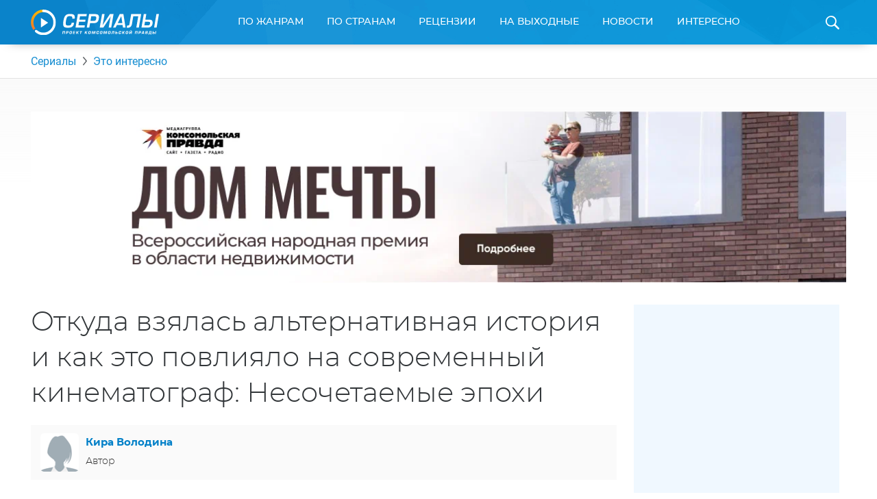

--- FILE ---
content_type: text/html; charset=UTF-8
request_url: https://www.kp.ru/putevoditel/serialy/interesno/alternativnaya-istoriya-i-sovremennyj-kinematograf/
body_size: 27040
content:
    <!DOCTYPE html>
    <html xmlns="http://www.w3.org/1999/xhtml" lang="ru-RU"	>
    <head>
        <meta http-equiv="Content-Type" content="text/html; charset=UTF-8" />
        <meta name="viewport" content="width=device-width, initial-scale=1.0">
        <title>Откуда взялась альтернативная история и как это повлияло на современный кинематограф: Несочетаемые эпохи</title>
        <link rel="icon" type="image/png" href="https://www.kp.ru/putevoditel/serialy/wp-content/themes/serialy/assets/images/favicon-16.png" sizes="16x16">
        <link rel="icon" type="image/png" href="https://www.kp.ru/putevoditel/serialy/wp-content/themes/serialy/assets/images/favicon-32.png" sizes="32x32">
        <link rel="icon" type="image/png" href="https://www.kp.ru/putevoditel/serialy/wp-content/themes/serialy/assets/images/favicon-96.png" sizes="96x96">
        <link rel="icon" type="image/png" href="https://www.kp.ru/putevoditel/serialy/wp-content/themes/serialy/assets/images/favicon-128.png" sizes="128x128">

        <link rel="preconnect" href="//s1.stc.all.kpcdn.net/">

                        <meta property="og:type" content="article">
        <meta class="meta_url" property="og:url" content="https://www.kp.ru/putevoditel/serialy/interesno/alternativnaya-istoriya-i-sovremennyj-kinematograf/">
        <meta class="meta_url" name="twitter:url" content="https://www.kp.ru/putevoditel/serialy/interesno/alternativnaya-istoriya-i-sovremennyj-kinematograf/">
                <link rel="canonical" href="https://www.kp.ru/putevoditel/serialy/interesno/alternativnaya-istoriya-i-sovremennyj-kinematograf/">
    <meta property="og:site_name" content="">
    <meta class="meta_title" name="mrc__share_title" content='Откуда взялась альтернативная история и как это повлияло на современный кинематограф: Несочетаемые эпохи'>
    <meta class="meta_title" itemprop="name" content='Откуда взялась альтернативная история и как это повлияло на современный кинематограф: Несочетаемые эпохи'>
    <meta class="meta_title" property="og:title" content='Откуда взялась альтернативная история и как это повлияло на современный кинематограф: Несочетаемые эпохи'>
    <meta class="meta_title" name="twitter:title" content='Откуда взялась альтернативная история и как это повлияло на современный кинематограф: Несочетаемые эпохи'>
    <meta class="meta_desc" name="mrc__share_description" content='Откуда взялась альтернативная история. Как альтернативная история повлияла на современный кинематограф. Рассказываем, когда люди впервые задумались об альтернативной истории.'>
    <meta class="meta_desc" property="og:description" content='Откуда взялась альтернативная история. Как альтернативная история повлияла на современный кинематограф. Рассказываем, когда люди впервые задумались об альтернативной истории.'>
    <meta class="meta_desc" name="description" itemprop="description" content='Откуда взялась альтернативная история. Как альтернативная история повлияла на современный кинематограф. Рассказываем, когда люди впервые задумались об альтернативной истории.'>
    <meta class="meta_desc" name="twitter:description" content='Откуда взялась альтернативная история. Как альтернативная история повлияла на современный кинематограф. Рассказываем, когда люди впервые задумались об альтернативной истории.'>
    <meta class="meta_image" itemprop="image" content="https://s3.stc.all.kpcdn.net/putevoditel/serialy/wp-content/uploads/2023/01/shotimg112499_4.jpg">
    <meta class="meta_image" property="og:image" content="https://s3.stc.all.kpcdn.net/putevoditel/serialy/wp-content/uploads/2023/01/shotimg112499_4.jpg">
    <link class="meta_image_href" rel="image_src" href="https://s3.stc.all.kpcdn.net/putevoditel/serialy/wp-content/uploads/2023/01/shotimg112499_4.jpg">
    <meta class="meta_image" name="twitter:image:src" content="https://s3.stc.all.kpcdn.net/putevoditel/serialy/wp-content/uploads/2023/01/shotimg112499_4.jpg">
    <meta property="og:image:alt" content='Откуда взялась альтернативная история и как это повлияло на современный кинематограф: Несочетаемые эпохи'>
    <meta property="og:locale" content="ru_RU">
    <meta name="keywords" content="альтернативная история, альтернативная история и современный кинематограф, когда люди впервые задумались об альтернативной истории">
    <meta name="twitter:card" content="summary_large_image">
                    
        <script>const inModalCode = "<!--AdFox START--><!--kp_sites--><!--Площадка: Сериалы / * / *--><!--Тип баннера: Serial - 5--><!--Расположение: <вер� страницы>--><div id=\"adfox_163112551559625991\"></div><script>    window.yaContextCb.push(()=>{        Ya.adfoxCode.create({            ownerId: 232598,        containerId: \'adfox_163112551559625991\',            params: {                pp: \'g\',            ps: \'dlxd\',            p2: \'gmok\',            puid1: \'\',            puid2: \'\',            puid3: \'\',            puid4: \'\',            puid5: \'\',            puid6: \'\',            puid7: \'\',            puid9: typeof kpSerialCountry !== \'undefined\' ? kpSerialCountry : \'\'            }        })    })</scr"+"ipt>";</script>
        <!-- Google Tag Manager --><script async type="text/javascript">(function(w,d,s,l,i){w[l]=w[l]||[];w[l].push({'gtm.start':new Date().getTime(),event:'gtm.js'});var f=d.getElementsByTagName(s)[0],j=d.createElement(s),dl=l!='dataLayer'?'&l='+l:'';j.async=true;j.src='https://www.googletagmanager.com/gtm.js?id='+i+dl;f.parentNode.insertBefore(j,f);})(window,document,'script','dataLayer','GTM-N22HG4F');</script><!-- End Google Tag Manager -->

<script>window.Ya || (window.Ya = {});
window.yaContextCb = window.yaContextCb || [];
window.Ya.adfoxCode || (window.Ya.adfoxCode = {});
window.Ya.adfoxCode.hbCallbacks || (window.Ya.adfoxCode.hbCallbacks = []);</script>
<script src="https://yandex.ru/ads/system/context.js" async></script>

<script async src="https://securepubads.g.doubleclick.net/tag/js/gpt.js"></script>
<script> window.googletag = window.googletag || {cmd: []};

if (screen.width <= 767)  {

  googletag.cmd.push(function() {
googletag.defineSlot('/94805857/Serialy(dekstop)-3', [300, 600], 'div-gpt-ad-1581424755624-0').addService(googletag.pubads());
googletag.defineSlot('/94805857/Serial-10.1m', [300, 250], 'div-gpt-ad-1584437699054-0').addService(googletag.pubads());
googletag.pubads().enableSingleRequest();
    googletag.enableServices();
  });
} else {
  
  googletag.cmd.push(function() {
googletag.defineSlot('/94805857/Serialy(dekstop)-3', [300, 600], 'div-gpt-ad-1581424755624-0').addService(googletag.pubads());
//googletag.defineSlot('/94805857/Serial-10.1m', [300, 250], 'div-gpt-ad-1584437699054-0').addService(googletag.pubads());
googletag.pubads().enableSingleRequest();
    googletag.enableServices();
  });
}

</script>





<!-- BEGIN CRITEO LOADER -->
<!--script async type="text/javascript" src="https://static.criteo.net/js/ld/publishertag.js"></script>
<script>
window.Criteo = window.Criteo || {};
window.Criteo.events = window.Criteo.events || [];

function CriteoAdblock(containerid, zoneid) {
  var abp_slot = document.getElementById(containerid);
  Criteo.events.push(function() {
    Criteo.DisplayAcceptableAdIfAdblocked({
    "zoneid": zoneid,
    "containerid": containerid,
    "overrideZoneFloor": false
    });
    abp_slot.style.width = abp_slot.getAttribute("size").split("x")[0]+"px";
    abp_slot.style.height = abp_slot.getAttribute("size").split("x")[1]+"px";
    window.addEventListener("message", function (e) {
    if (e.data && e.data == "criteo-adblock-passback-"+zoneid)
     document.getElementById(containerid).style.display = "none";
    else return;
    }, false);
  });
}
</script-->
<!-- END CRITEO LOADER -->
<script>const userevs = ['scroll', 'touchstart', 'touchend', 'touchmove', 'touchcancel', 'touchenter', 'touchleave'];</script>

<script>let mainSectionHeight;</script><meta name='robots' content='max-image-preview:large' />
	<style>img:is([sizes="auto" i], [sizes^="auto," i]) { contain-intrinsic-size: 3000px 1500px }</style>
	<link rel='stylesheet' id='wp-block-library-css' href='https://www.kp.ru/putevoditel/serialy/wp-includes/css/dist/block-library/style.min.css?ver=6.8.3' type='text/css' media='all' />
<style id='classic-theme-styles-inline-css' type='text/css'>
/*! This file is auto-generated */
.wp-block-button__link{color:#fff;background-color:#32373c;border-radius:9999px;box-shadow:none;text-decoration:none;padding:calc(.667em + 2px) calc(1.333em + 2px);font-size:1.125em}.wp-block-file__button{background:#32373c;color:#fff;text-decoration:none}
</style>
<style id='kp-editor-blocks-kp-rutube-style-inline-css' type='text/css'>
.kp-embed{margin-bottom:32px;position:relative}.kp-embed iframe{bottom:0;display:block;height:0;left:0;margin:auto;max-height:100%;max-width:100%;min-height:100%;min-width:100%;position:absolute;right:0;top:0;width:0}.kp-embed__sizer-wrapper{display:block;max-width:100%;position:relative}

</style>
<style id='kp-editor-blocks-kp-vk-video-style-inline-css' type='text/css'>
.kp-embed{margin-bottom:32px;position:relative}.kp-embed iframe{bottom:0;display:block;height:0;left:0;margin:auto;max-height:100%;max-width:100%;min-height:100%;min-width:100%;position:absolute;right:0;top:0;width:0}.kp-embed__sizer-wrapper{display:block;max-width:100%;position:relative}

</style>
<style id='kp-editor-blocks-kp-ya-music-style-inline-css' type='text/css'>
.kp-audio-embed{margin-bottom:32px;position:relative}.kp-audio-embed iframe{display:block;margin:auto;width:100%}

</style>
<style id='kp-editor-blocks-kp-zvuk-style-inline-css' type='text/css'>
.kp-audio-embed{margin-bottom:32px;position:relative}.kp-audio-embed iframe{display:block;margin:auto;width:100%}

</style>
<style id='global-styles-inline-css' type='text/css'>
:root{--wp--preset--aspect-ratio--square: 1;--wp--preset--aspect-ratio--4-3: 4/3;--wp--preset--aspect-ratio--3-4: 3/4;--wp--preset--aspect-ratio--3-2: 3/2;--wp--preset--aspect-ratio--2-3: 2/3;--wp--preset--aspect-ratio--16-9: 16/9;--wp--preset--aspect-ratio--9-16: 9/16;--wp--preset--color--black: #000000;--wp--preset--color--cyan-bluish-gray: #abb8c3;--wp--preset--color--white: #ffffff;--wp--preset--color--pale-pink: #f78da7;--wp--preset--color--vivid-red: #cf2e2e;--wp--preset--color--luminous-vivid-orange: #ff6900;--wp--preset--color--luminous-vivid-amber: #fcb900;--wp--preset--color--light-green-cyan: #7bdcb5;--wp--preset--color--vivid-green-cyan: #00d084;--wp--preset--color--pale-cyan-blue: #8ed1fc;--wp--preset--color--vivid-cyan-blue: #0693e3;--wp--preset--color--vivid-purple: #9b51e0;--wp--preset--gradient--vivid-cyan-blue-to-vivid-purple: linear-gradient(135deg,rgba(6,147,227,1) 0%,rgb(155,81,224) 100%);--wp--preset--gradient--light-green-cyan-to-vivid-green-cyan: linear-gradient(135deg,rgb(122,220,180) 0%,rgb(0,208,130) 100%);--wp--preset--gradient--luminous-vivid-amber-to-luminous-vivid-orange: linear-gradient(135deg,rgba(252,185,0,1) 0%,rgba(255,105,0,1) 100%);--wp--preset--gradient--luminous-vivid-orange-to-vivid-red: linear-gradient(135deg,rgba(255,105,0,1) 0%,rgb(207,46,46) 100%);--wp--preset--gradient--very-light-gray-to-cyan-bluish-gray: linear-gradient(135deg,rgb(238,238,238) 0%,rgb(169,184,195) 100%);--wp--preset--gradient--cool-to-warm-spectrum: linear-gradient(135deg,rgb(74,234,220) 0%,rgb(151,120,209) 20%,rgb(207,42,186) 40%,rgb(238,44,130) 60%,rgb(251,105,98) 80%,rgb(254,248,76) 100%);--wp--preset--gradient--blush-light-purple: linear-gradient(135deg,rgb(255,206,236) 0%,rgb(152,150,240) 100%);--wp--preset--gradient--blush-bordeaux: linear-gradient(135deg,rgb(254,205,165) 0%,rgb(254,45,45) 50%,rgb(107,0,62) 100%);--wp--preset--gradient--luminous-dusk: linear-gradient(135deg,rgb(255,203,112) 0%,rgb(199,81,192) 50%,rgb(65,88,208) 100%);--wp--preset--gradient--pale-ocean: linear-gradient(135deg,rgb(255,245,203) 0%,rgb(182,227,212) 50%,rgb(51,167,181) 100%);--wp--preset--gradient--electric-grass: linear-gradient(135deg,rgb(202,248,128) 0%,rgb(113,206,126) 100%);--wp--preset--gradient--midnight: linear-gradient(135deg,rgb(2,3,129) 0%,rgb(40,116,252) 100%);--wp--preset--font-size--small: 13px;--wp--preset--font-size--medium: 20px;--wp--preset--font-size--large: 36px;--wp--preset--font-size--x-large: 42px;--wp--preset--spacing--20: 0.44rem;--wp--preset--spacing--30: 0.67rem;--wp--preset--spacing--40: 1rem;--wp--preset--spacing--50: 1.5rem;--wp--preset--spacing--60: 2.25rem;--wp--preset--spacing--70: 3.38rem;--wp--preset--spacing--80: 5.06rem;--wp--preset--shadow--natural: 6px 6px 9px rgba(0, 0, 0, 0.2);--wp--preset--shadow--deep: 12px 12px 50px rgba(0, 0, 0, 0.4);--wp--preset--shadow--sharp: 6px 6px 0px rgba(0, 0, 0, 0.2);--wp--preset--shadow--outlined: 6px 6px 0px -3px rgba(255, 255, 255, 1), 6px 6px rgba(0, 0, 0, 1);--wp--preset--shadow--crisp: 6px 6px 0px rgba(0, 0, 0, 1);}:where(.is-layout-flex){gap: 0.5em;}:where(.is-layout-grid){gap: 0.5em;}body .is-layout-flex{display: flex;}.is-layout-flex{flex-wrap: wrap;align-items: center;}.is-layout-flex > :is(*, div){margin: 0;}body .is-layout-grid{display: grid;}.is-layout-grid > :is(*, div){margin: 0;}:where(.wp-block-columns.is-layout-flex){gap: 2em;}:where(.wp-block-columns.is-layout-grid){gap: 2em;}:where(.wp-block-post-template.is-layout-flex){gap: 1.25em;}:where(.wp-block-post-template.is-layout-grid){gap: 1.25em;}.has-black-color{color: var(--wp--preset--color--black) !important;}.has-cyan-bluish-gray-color{color: var(--wp--preset--color--cyan-bluish-gray) !important;}.has-white-color{color: var(--wp--preset--color--white) !important;}.has-pale-pink-color{color: var(--wp--preset--color--pale-pink) !important;}.has-vivid-red-color{color: var(--wp--preset--color--vivid-red) !important;}.has-luminous-vivid-orange-color{color: var(--wp--preset--color--luminous-vivid-orange) !important;}.has-luminous-vivid-amber-color{color: var(--wp--preset--color--luminous-vivid-amber) !important;}.has-light-green-cyan-color{color: var(--wp--preset--color--light-green-cyan) !important;}.has-vivid-green-cyan-color{color: var(--wp--preset--color--vivid-green-cyan) !important;}.has-pale-cyan-blue-color{color: var(--wp--preset--color--pale-cyan-blue) !important;}.has-vivid-cyan-blue-color{color: var(--wp--preset--color--vivid-cyan-blue) !important;}.has-vivid-purple-color{color: var(--wp--preset--color--vivid-purple) !important;}.has-black-background-color{background-color: var(--wp--preset--color--black) !important;}.has-cyan-bluish-gray-background-color{background-color: var(--wp--preset--color--cyan-bluish-gray) !important;}.has-white-background-color{background-color: var(--wp--preset--color--white) !important;}.has-pale-pink-background-color{background-color: var(--wp--preset--color--pale-pink) !important;}.has-vivid-red-background-color{background-color: var(--wp--preset--color--vivid-red) !important;}.has-luminous-vivid-orange-background-color{background-color: var(--wp--preset--color--luminous-vivid-orange) !important;}.has-luminous-vivid-amber-background-color{background-color: var(--wp--preset--color--luminous-vivid-amber) !important;}.has-light-green-cyan-background-color{background-color: var(--wp--preset--color--light-green-cyan) !important;}.has-vivid-green-cyan-background-color{background-color: var(--wp--preset--color--vivid-green-cyan) !important;}.has-pale-cyan-blue-background-color{background-color: var(--wp--preset--color--pale-cyan-blue) !important;}.has-vivid-cyan-blue-background-color{background-color: var(--wp--preset--color--vivid-cyan-blue) !important;}.has-vivid-purple-background-color{background-color: var(--wp--preset--color--vivid-purple) !important;}.has-black-border-color{border-color: var(--wp--preset--color--black) !important;}.has-cyan-bluish-gray-border-color{border-color: var(--wp--preset--color--cyan-bluish-gray) !important;}.has-white-border-color{border-color: var(--wp--preset--color--white) !important;}.has-pale-pink-border-color{border-color: var(--wp--preset--color--pale-pink) !important;}.has-vivid-red-border-color{border-color: var(--wp--preset--color--vivid-red) !important;}.has-luminous-vivid-orange-border-color{border-color: var(--wp--preset--color--luminous-vivid-orange) !important;}.has-luminous-vivid-amber-border-color{border-color: var(--wp--preset--color--luminous-vivid-amber) !important;}.has-light-green-cyan-border-color{border-color: var(--wp--preset--color--light-green-cyan) !important;}.has-vivid-green-cyan-border-color{border-color: var(--wp--preset--color--vivid-green-cyan) !important;}.has-pale-cyan-blue-border-color{border-color: var(--wp--preset--color--pale-cyan-blue) !important;}.has-vivid-cyan-blue-border-color{border-color: var(--wp--preset--color--vivid-cyan-blue) !important;}.has-vivid-purple-border-color{border-color: var(--wp--preset--color--vivid-purple) !important;}.has-vivid-cyan-blue-to-vivid-purple-gradient-background{background: var(--wp--preset--gradient--vivid-cyan-blue-to-vivid-purple) !important;}.has-light-green-cyan-to-vivid-green-cyan-gradient-background{background: var(--wp--preset--gradient--light-green-cyan-to-vivid-green-cyan) !important;}.has-luminous-vivid-amber-to-luminous-vivid-orange-gradient-background{background: var(--wp--preset--gradient--luminous-vivid-amber-to-luminous-vivid-orange) !important;}.has-luminous-vivid-orange-to-vivid-red-gradient-background{background: var(--wp--preset--gradient--luminous-vivid-orange-to-vivid-red) !important;}.has-very-light-gray-to-cyan-bluish-gray-gradient-background{background: var(--wp--preset--gradient--very-light-gray-to-cyan-bluish-gray) !important;}.has-cool-to-warm-spectrum-gradient-background{background: var(--wp--preset--gradient--cool-to-warm-spectrum) !important;}.has-blush-light-purple-gradient-background{background: var(--wp--preset--gradient--blush-light-purple) !important;}.has-blush-bordeaux-gradient-background{background: var(--wp--preset--gradient--blush-bordeaux) !important;}.has-luminous-dusk-gradient-background{background: var(--wp--preset--gradient--luminous-dusk) !important;}.has-pale-ocean-gradient-background{background: var(--wp--preset--gradient--pale-ocean) !important;}.has-electric-grass-gradient-background{background: var(--wp--preset--gradient--electric-grass) !important;}.has-midnight-gradient-background{background: var(--wp--preset--gradient--midnight) !important;}.has-small-font-size{font-size: var(--wp--preset--font-size--small) !important;}.has-medium-font-size{font-size: var(--wp--preset--font-size--medium) !important;}.has-large-font-size{font-size: var(--wp--preset--font-size--large) !important;}.has-x-large-font-size{font-size: var(--wp--preset--font-size--x-large) !important;}
:where(.wp-block-post-template.is-layout-flex){gap: 1.25em;}:where(.wp-block-post-template.is-layout-grid){gap: 1.25em;}
:where(.wp-block-columns.is-layout-flex){gap: 2em;}:where(.wp-block-columns.is-layout-grid){gap: 2em;}
:root :where(.wp-block-pullquote){font-size: 1.5em;line-height: 1.6;}
</style>
<link data-minify="1" rel='stylesheet' id='ep_general_styles-css' href='https://www.kp.ru/putevoditel/serialy/wp-content/cache/min/1/putevoditel/serialy/wp-content/plugins/elasticpress/dist/css/general-styles.css?ver=1764140451' type='text/css' media='all' />
<link data-minify="1" rel='stylesheet' id='serialy-style-css' href='https://www.kp.ru/putevoditel/serialy/wp-content/cache/min/1/putevoditel/serialy/wp-content/themes/serialy/assets/css/general.css?ver=1759786144' type='text/css' media='all' />
<script type="text/javascript" src="https://www.kp.ru/putevoditel/serialy/wp-includes/js/jquery/jquery.min.js?ver=3.7.1" id="jquery-core-js" defer></script>


<link rel="amphtml" href="https://www.kp.ru/putevoditel/serialy/interesno/alternativnaya-istoriya-i-sovremennyj-kinematograf/amp/"><link rel="icon" href="https://s13.stc.all.kpcdn.net/putevoditel/serialy/wp-content/uploads/2021/07/favicon.png" sizes="32x32" />
<link rel="icon" href="https://s14.stc.all.kpcdn.net/putevoditel/serialy/wp-content/uploads/2021/07/favicon.png" sizes="192x192" />
<link rel="apple-touch-icon" href="https://s5.stc.all.kpcdn.net/putevoditel/serialy/wp-content/uploads/2021/07/favicon.png" />
<meta name="msapplication-TileImage" content="https://s13.stc.all.kpcdn.net/putevoditel/serialy/wp-content/uploads/2021/07/favicon.png" />
<noscript><style id="rocket-lazyload-nojs-css">.rll-youtube-player, [data-lazy-src]{display:none !important;}</style></noscript><script type="application/ld+json">{
                                "@context": "https://schema.org",
                                "@type": "Article",
                                "mainEntityOfPage": {
                                    "@type": "WebPage",
                                    "@id": "https://www.kp.ru/putevoditel/serialy/interesno/alternativnaya-istoriya-i-sovremennyj-kinematograf/"
                                },
                                "headline": "Откуда взялась альтернативная история и как это повлияло на современный кинематограф: Несочетаемые эпохи",
                                
                                "name": "Откуда взялась альтернативная история и как это повлияло на современный кинематограф: Несочетаемые эпохи",
                                "description": "Откуда взялась альтернативная история. Как альтернативная история повлияла на современный кинематограф. Рассказываем, когда люди впервые задумались об альтернативной истории. ",
                                "image": ["https://s2.stc.all.kpcdn.net/putevoditel/serialy/wp-content/uploads/2023/01/shotimg112499_4.jpg"],
                                "datePublished": "2023-01-26T19:26:47+03:00",
                                "dateModified": "2023-01-26T19:26:49+03:00",
                                "author": {
                                    "@type": "Person",
                                    "name": "Кира Володина",
                                    "url": "https://www.kp.ru/putevoditel/serialy/authors/kira-volodina/"
                                },
                                "publisher": {
                                    "@type": "Organization",
                                    "name": "Комсомольская правда",
                                    "logo": {
                                        "@type": "ImageObject",
                                        "url": "//s11.stc.all.kpcdn.net/share/i/ivory/7ffb35b9899c6d45a101927365c57d24.png",
                                        "width":264,
                                        "height":59
                                    }
                                }
                }</script>    </head>
        <body  >
    <!--AdFox START-->
<!--kp_sites-->
<!--Площадка: kp.ru - Сериалы / * / *-->
<!--Тип баннера: Serial (mobile, tablet) - fullscreen-->
<!--Расположение: верх страницы-->
<div id="adfox_169175090791595063"></div>
<script>
    window.yaContextCb.push(()=>{
        Ya.adfoxCode.createAdaptive({
            ownerId: 232598,
            containerId: 'adfox_169175090791595063',
            params: {
                pp: 'g',
                ps: 'dlxd',
                p2: 'imtg',
                puid1: '',
                puid2: '',
                puid3: '',
                puid4: '',
                puid5: '',
                puid6: '',
                puid7: '',
            puid9: typeof kpSerialCountry !== 'undefined' ? kpSerialCountry : ''
            }
        }, ['tablet', 'phone'], {
            tabletWidth: 1023,
            phoneWidth: 767,
            isAutoReloads: false
        })
    });
</script>        <div class="page-wrapper">
        <header class="page-header">
        <div class="grid-container">
            <div class="page-header_inner">
                <a class="page-header_logo-wrapper" href="https://www.kp.ru/putevoditel/serialy/">
                    <img class="page-header_logo" src="data:image/svg+xml,%3Csvg%20xmlns='http://www.w3.org/2000/svg'%20viewBox='0%200%20187%2037'%3E%3C/svg%3E" alt="Сериалы. Проект Комсомольской Правды" height="37" width="187" data-lazy-src="https://www.kp.ru/putevoditel/serialy/wp-content/themes/serialy/assets/images/logo.svg"><noscript><img class="page-header_logo" src="https://www.kp.ru/putevoditel/serialy/wp-content/themes/serialy/assets/images/logo.svg" alt="Сериалы. Проект Комсомольской Правды" height="37" width="187"></noscript>
                </a>
                <div id="menu-main-wrapper" class="menu-main show-for-medium">
                    <nav class="menu-main_menu-container"><ul id="menu-main_menu" class="menu"><li id="menu-item-8789" class="menu-item menu-item-type-custom menu-item-object-custom menu-item-has-children menu-item-8789"><a href="https://www.kp.ru/putevoditel/serialy/katalog/">По жанрам</a>
<div class='sub-menu_wrapper'><ul class='sub-menu grid-container'>
	<li id="menu-item-5858" class="menu-item menu-item-type-taxonomy menu-item-object-genre menu-item-5858"><a href="https://www.kp.ru/putevoditel/serialy/komedii/">Комедии</a></li>
	<li id="menu-item-5618" class="menu-item menu-item-type-taxonomy menu-item-object-genre menu-item-5618"><a href="https://www.kp.ru/putevoditel/serialy/dramy/">Драмы</a></li>
	<li id="menu-item-5862" class="menu-item menu-item-type-taxonomy menu-item-object-genre menu-item-5862"><a href="https://www.kp.ru/putevoditel/serialy/uzhasy/">Ужасы</a></li>
	<li id="menu-item-5861" class="menu-item menu-item-type-taxonomy menu-item-object-genre menu-item-5861"><a href="https://www.kp.ru/putevoditel/serialy/boeviki/">Боевики</a></li>
	<li id="menu-item-5859" class="menu-item menu-item-type-taxonomy menu-item-object-genre menu-item-5859"><a href="https://www.kp.ru/putevoditel/serialy/trillery/">Триллеры</a></li>
	<li id="menu-item-5860" class="menu-item menu-item-type-taxonomy menu-item-object-genre menu-item-5860"><a href="https://www.kp.ru/putevoditel/serialy/fehntezi/">Фэнтези</a></li>
	<li id="menu-item-8083" class="menu-item menu-item-type-taxonomy menu-item-object-genre menu-item-8083"><a href="https://www.kp.ru/putevoditel/serialy/detektivi/">Детективы</a></li>
	<li id="menu-item-8084" class="menu-item menu-item-type-taxonomy menu-item-object-genre menu-item-8084"><a href="https://www.kp.ru/putevoditel/serialy/kriminal/">Криминал</a></li>
	<li id="menu-item-8085" class="menu-item menu-item-type-taxonomy menu-item-object-genre menu-item-8085"><a href="https://www.kp.ru/putevoditel/serialy/fantastika/">Фантастика</a></li>
	<li id="menu-item-8086" class="menu-item menu-item-type-taxonomy menu-item-object-genre menu-item-8086"><a href="https://www.kp.ru/putevoditel/serialy/melodramy/">Мелодрамы</a></li>
</ul></div>
</li>
<li id="menu-item-8805" class="menu-item menu-item-type-custom menu-item-object-custom menu-item-has-children menu-item-8805"><a href="https://www.kp.ru/putevoditel/serialy/usa/">По странам</a>
<div class='sub-menu_wrapper'><ul class='sub-menu grid-container'>
	<li id="menu-item-8807" class="menu-item menu-item-type-custom menu-item-object-custom menu-item-8807"><a href="https://www.kp.ru/putevoditel/serialy/usa/">США</a></li>
	<li id="menu-item-8809" class="menu-item menu-item-type-custom menu-item-object-custom menu-item-8809"><a href="https://www.kp.ru/putevoditel/serialy/russia/">Россия</a></li>
	<li id="menu-item-8812" class="menu-item menu-item-type-custom menu-item-object-custom menu-item-8812"><a href="https://www.kp.ru/putevoditel/serialy/angliya/">Англия</a></li>
	<li id="menu-item-8813" class="menu-item menu-item-type-custom menu-item-object-custom menu-item-8813"><a href="https://www.kp.ru/putevoditel/serialy/italy/">Италия</a></li>
	<li id="menu-item-8816" class="menu-item menu-item-type-custom menu-item-object-custom menu-item-8816"><a href="https://www.kp.ru/putevoditel/serialy/turtsiya/">Турция</a></li>
	<li id="menu-item-8817" class="menu-item menu-item-type-custom menu-item-object-custom menu-item-8817"><a href="https://www.kp.ru/putevoditel/serialy/ukraina/">Украина</a></li>
	<li id="menu-item-8819" class="menu-item menu-item-type-custom menu-item-object-custom menu-item-8819"><a href="https://www.kp.ru/putevoditel/serialy/kanada/">Канада</a></li>
	<li id="menu-item-8821" class="menu-item menu-item-type-custom menu-item-object-custom menu-item-8821"><a href="https://www.kp.ru/putevoditel/serialy/yaponiya/">Япония</a></li>
	<li id="menu-item-8826" class="menu-item menu-item-type-custom menu-item-object-custom menu-item-8826"><a href="https://www.kp.ru/putevoditel/serialy/spain/">Испания</a></li>
	<li id="menu-item-8827" class="menu-item menu-item-type-custom menu-item-object-custom menu-item-8827"><a href="https://www.kp.ru/putevoditel/serialy/frantsiya/">Франция</a></li>
	<li id="menu-item-8829" class="menu-item menu-item-type-custom menu-item-object-custom menu-item-8829"><a href="https://www.kp.ru/putevoditel/serialy/germany/">Германия</a></li>
</ul></div>
</li>
<li id="menu-item-8797" class="menu-item menu-item-type-custom menu-item-object-custom menu-item-8797"><a href="https://www.kp.ru/putevoditel/serialy/retsenzii/">Рецензии</a></li>
<li id="menu-item-8793" class="menu-item menu-item-type-custom menu-item-object-custom menu-item-8793"><a href="https://www.kp.ru/putevoditel/serialy/vihodnie/">На выходные</a></li>
<li id="menu-item-8795" class="menu-item menu-item-type-custom menu-item-object-custom menu-item-8795"><a href="https://www.kp.ru/putevoditel/serialy/novosti/">Новости</a></li>
<li id="menu-item-8833" class="menu-item menu-item-type-custom menu-item-object-custom menu-item-has-children menu-item-8833"><a href="https://www.kp.ru/putevoditel/serialy/interesno/">Интересно</a>
<div class='sub-menu_wrapper'><ul class='sub-menu grid-container'>
	<li id="menu-item-47147" class="menu-item menu-item-type-custom menu-item-object-custom menu-item-47147"><a href="https://www.kp.ru/putevoditel/serialy/novosti-turetskikh-serialov/">Новости турецких сериалов</a></li>
	<li id="menu-item-151885" class="menu-item menu-item-type-custom menu-item-object-custom menu-item-151885"><a href="https://www.kp.ru/putevoditel/serialy/novosti-aziatskikh-serialov/">Азиатские сериалы</a></li>
	<li id="menu-item-47154" class="menu-item menu-item-type-custom menu-item-object-custom menu-item-47154"><a href="https://www.kp.ru/putevoditel/serialy/intervyu-so-zvezdami-serialov/">Интервью</a></li>
	<li id="menu-item-65719" class="menu-item menu-item-type-custom menu-item-object-custom menu-item-65719"><a href="https://www.kp.ru/putevoditel/serialy/svetskie-novosti/">Светские новости</a></li>
	<li id="menu-item-78095" class="menu-item menu-item-type-custom menu-item-object-custom menu-item-78095"><a href="https://www.kp.ru/putevoditel/serialy/testy-po-serialam/">Тесты</a></li>
	<li id="menu-item-86142" class="menu-item menu-item-type-custom menu-item-object-custom menu-item-86142"><a href="https://www.kp.ru/putevoditel/serialy/spojlery-iz-serialov/">Спойлеры из сериалов</a></li>
</ul></div>
</li>

                                                <li class="menu-main_duplicator-wrapper hidden">
                                                <div id="menu-main-duplicator-trigger" class="menu-main_duplicator-trigger">еще</div>
                                                <div id="menu-main-duplicator" class="menu-main_duplicator">
                                                    <div id="menu-main-duplicator-list" class="menu-main_duplicator-list grid-container"></div>
                                                </div>
                                                </li>
                                              </ul></nav>                </div>
                <span id="header-search-trigger" class="page-header_search-icon-wrapper"></span>
                <div id="header-search-form" class="page-header_search-form">
                    <div class="grid-container">
                        <form action="https://www.kp.ru/putevoditel/serialy/" method="get">
                            <div class="page-header_search-form-inner">
                                <input type="text" class="page-header_search-query" name="s" id="search-query" placeholder="Введите название сериала">
                                <input type="submit" class="page-header_search-button" value="Найти">
                            </div>
                        </form>
                    </div>
                </div>
                
            </div>
        </div>
    </header>
    <div class="mobile-menu hide-for-medium show-for-tiny-down">
        <div class="mobile-menu_opener">
            <div class="mobile-menu_home-item">
                <strong class="mobile-menu_home">Главная</strong>
                <small class="mobile-menu_small">(выберите раздел)</small>
                <span class="mobile-menu_arrow"></span>
            </div>
        </div>
        <nav class="mobile-menu_menu-container"><ul id="main-mobile-menu" class="mobile-menu"><li class="mobile-menu_item mobile-menu_item-type-custom mobile-menu_item-object-custom mobile-menu_item-has-children menu-item-8789"><a href="https://www.kp.ru/putevoditel/serialy/katalog/">По жанрам</a>
<span class='mobile-menu_sub-menu-trigger sub-menu-trigger'></span><ul class='mobile-menu_sub-menu'>
	<li class="mobile-menu_item mobile-menu_item-type-taxonomy mobile-menu_item-object-genre menu-item-5858"><a href="https://www.kp.ru/putevoditel/serialy/komedii/">Комедии</a></li>
	<li class="mobile-menu_item mobile-menu_item-type-taxonomy mobile-menu_item-object-genre menu-item-5618"><a href="https://www.kp.ru/putevoditel/serialy/dramy/">Драмы</a></li>
	<li class="mobile-menu_item mobile-menu_item-type-taxonomy mobile-menu_item-object-genre menu-item-5862"><a href="https://www.kp.ru/putevoditel/serialy/uzhasy/">Ужасы</a></li>
	<li class="mobile-menu_item mobile-menu_item-type-taxonomy mobile-menu_item-object-genre menu-item-5861"><a href="https://www.kp.ru/putevoditel/serialy/boeviki/">Боевики</a></li>
	<li class="mobile-menu_item mobile-menu_item-type-taxonomy mobile-menu_item-object-genre menu-item-5859"><a href="https://www.kp.ru/putevoditel/serialy/trillery/">Триллеры</a></li>
	<li class="mobile-menu_item mobile-menu_item-type-taxonomy mobile-menu_item-object-genre menu-item-5860"><a href="https://www.kp.ru/putevoditel/serialy/fehntezi/">Фэнтези</a></li>
	<li class="mobile-menu_item mobile-menu_item-type-taxonomy mobile-menu_item-object-genre menu-item-8083"><a href="https://www.kp.ru/putevoditel/serialy/detektivi/">Детективы</a></li>
	<li class="mobile-menu_item mobile-menu_item-type-taxonomy mobile-menu_item-object-genre menu-item-8084"><a href="https://www.kp.ru/putevoditel/serialy/kriminal/">Криминал</a></li>
	<li class="mobile-menu_item mobile-menu_item-type-taxonomy mobile-menu_item-object-genre menu-item-8085"><a href="https://www.kp.ru/putevoditel/serialy/fantastika/">Фантастика</a></li>
	<li class="mobile-menu_item mobile-menu_item-type-taxonomy mobile-menu_item-object-genre menu-item-8086"><a href="https://www.kp.ru/putevoditel/serialy/melodramy/">Мелодрамы</a></li>
</ul>
</li>
<li class="mobile-menu_item mobile-menu_item-type-custom mobile-menu_item-object-custom mobile-menu_item-has-children menu-item-8805"><a href="https://www.kp.ru/putevoditel/serialy/usa/">По странам</a>
<span class='mobile-menu_sub-menu-trigger sub-menu-trigger'></span><ul class='mobile-menu_sub-menu'>
	<li class="mobile-menu_item mobile-menu_item-type-custom mobile-menu_item-object-custom menu-item-8807"><a href="https://www.kp.ru/putevoditel/serialy/usa/">США</a></li>
	<li class="mobile-menu_item mobile-menu_item-type-custom mobile-menu_item-object-custom menu-item-8809"><a href="https://www.kp.ru/putevoditel/serialy/russia/">Россия</a></li>
	<li class="mobile-menu_item mobile-menu_item-type-custom mobile-menu_item-object-custom menu-item-8812"><a href="https://www.kp.ru/putevoditel/serialy/angliya/">Англия</a></li>
	<li class="mobile-menu_item mobile-menu_item-type-custom mobile-menu_item-object-custom menu-item-8813"><a href="https://www.kp.ru/putevoditel/serialy/italy/">Италия</a></li>
	<li class="mobile-menu_item mobile-menu_item-type-custom mobile-menu_item-object-custom menu-item-8816"><a href="https://www.kp.ru/putevoditel/serialy/turtsiya/">Турция</a></li>
	<li class="mobile-menu_item mobile-menu_item-type-custom mobile-menu_item-object-custom menu-item-8817"><a href="https://www.kp.ru/putevoditel/serialy/ukraina/">Украина</a></li>
	<li class="mobile-menu_item mobile-menu_item-type-custom mobile-menu_item-object-custom menu-item-8819"><a href="https://www.kp.ru/putevoditel/serialy/kanada/">Канада</a></li>
	<li class="mobile-menu_item mobile-menu_item-type-custom mobile-menu_item-object-custom menu-item-8821"><a href="https://www.kp.ru/putevoditel/serialy/yaponiya/">Япония</a></li>
	<li class="mobile-menu_item mobile-menu_item-type-custom mobile-menu_item-object-custom menu-item-8826"><a href="https://www.kp.ru/putevoditel/serialy/spain/">Испания</a></li>
	<li class="mobile-menu_item mobile-menu_item-type-custom mobile-menu_item-object-custom menu-item-8827"><a href="https://www.kp.ru/putevoditel/serialy/frantsiya/">Франция</a></li>
	<li class="mobile-menu_item mobile-menu_item-type-custom mobile-menu_item-object-custom menu-item-8829"><a href="https://www.kp.ru/putevoditel/serialy/germany/">Германия</a></li>
</ul>
</li>
<li class="mobile-menu_item mobile-menu_item-type-custom mobile-menu_item-object-custom menu-item-8797"><a href="https://www.kp.ru/putevoditel/serialy/retsenzii/">Рецензии</a></li>
<li class="mobile-menu_item mobile-menu_item-type-custom mobile-menu_item-object-custom menu-item-8793"><a href="https://www.kp.ru/putevoditel/serialy/vihodnie/">На выходные</a></li>
<li class="mobile-menu_item mobile-menu_item-type-custom mobile-menu_item-object-custom menu-item-8795"><a href="https://www.kp.ru/putevoditel/serialy/novosti/">Новости</a></li>
<li class="mobile-menu_item mobile-menu_item-type-custom mobile-menu_item-object-custom mobile-menu_item-has-children menu-item-8833"><a href="https://www.kp.ru/putevoditel/serialy/interesno/">Интересно</a>
<span class='mobile-menu_sub-menu-trigger sub-menu-trigger'></span><ul class='mobile-menu_sub-menu'>
	<li class="mobile-menu_item mobile-menu_item-type-custom mobile-menu_item-object-custom menu-item-47147"><a href="https://www.kp.ru/putevoditel/serialy/novosti-turetskikh-serialov/">Новости турецких сериалов</a></li>
	<li class="mobile-menu_item mobile-menu_item-type-custom mobile-menu_item-object-custom menu-item-151885"><a href="https://www.kp.ru/putevoditel/serialy/novosti-aziatskikh-serialov/">Азиатские сериалы</a></li>
	<li class="mobile-menu_item mobile-menu_item-type-custom mobile-menu_item-object-custom menu-item-47154"><a href="https://www.kp.ru/putevoditel/serialy/intervyu-so-zvezdami-serialov/">Интервью</a></li>
	<li class="mobile-menu_item mobile-menu_item-type-custom mobile-menu_item-object-custom menu-item-65719"><a href="https://www.kp.ru/putevoditel/serialy/svetskie-novosti/">Светские новости</a></li>
	<li class="mobile-menu_item mobile-menu_item-type-custom mobile-menu_item-object-custom menu-item-78095"><a href="https://www.kp.ru/putevoditel/serialy/testy-po-serialam/">Тесты</a></li>
	<li class="mobile-menu_item mobile-menu_item-type-custom mobile-menu_item-object-custom menu-item-86142"><a href="https://www.kp.ru/putevoditel/serialy/spojlery-iz-serialov/">Спойлеры из сериалов</a></li>
</ul>
</li>
</ul></nav>    </div>
    
        <div class="bread-crumbs_wrapper">
        <div class="grid-container">
            <ul class="bread-crumbs">
                <li class="bread-crumbs_item"><a href="https://www.kp.ru/putevoditel/serialy/">Сериалы</a></li>
                <li class="bread-crumbs_item"><a href="https://www.kp.ru/putevoditel/serialy/interesno/">Это интересно</a></li>
            </ul>
        </div>
    </div>
        <script type="application/ld+json">{"@context": "http://schema.org", "@type": "BreadcrumbList", "itemListElement": [ {"@type": "ListItem", "position": 1, "item": { "@id": "https://www.kp.ru/putevoditel/serialy/", "name": "Сериалы" } },{ "@type": "ListItem", "position": 2, "item": { "@id": "https://www.kp.ru/putevoditel/serialy/interesno/", "name": "Это интересно" } }]}</script>
        <div class="page-inner">
        <div class="grid-container">
                        <div class="grid-x grid-margin-x grid-padding-y">
                                    <div class="cell show-for-tiny">
                        <div style="width: 100%;">
                            <div class="ad_block ad_header ad_desktop">
                                <!-- BEGIN 1494532 - Adblock - KP Serial - RU - CDB - SA - 970x250 (desktop) - 970x250 - 1 -->
<!--<div id="crt-1494532" size="970x250" style="margin: 0 auto; text-align: center;">
<script type="text/javascript">CriteoAdblock("crt-1494532", 1494532);</script>
</div>-->
<!-- END CRITEO TAG -->

<!--Тип баннера: Serial - 1-->
<div id="adfox_164848158496217868"></div>
<!--Тип баннера: Serial - 1 Tablet-->
<div id="adfox_16484815276667129"></div>
<script>
if (document.documentElement.clientWidth > 1023) {
    window.yaContextCb.push(()=>{
        Ya.adfoxCode.createAdaptive({
            ownerId: 232598,
            containerId: 'adfox_164848158496217868',
            onLoad: function(data){
                if ((typeof data != 'undefined') && (data.bundleName === "banner.background")) {
                    document.body.style.top = '0px'
                    document.body.style.transition = 'top 1.5s ease'
                    var content = document.querySelector(".page-wrapper")
                    content.style.position = 'relative'
                    content.style.zIndex = '1000'
                    content.style.background = '#FAFAFB'
                    document.querySelector(".ad-slot__header-desktop").style.height = '0px'
                }
            },
            params: {
                pp: 'g',
                ps: 'dlxd',
                p2: 'gmnx',
                puid1: '',
                puid2: '',
                puid3: '',
                puid4: '',
                puid5: '',
                puid6: '',
                puid7: '',
            puid9: typeof kpSerialCountry !== 'undefined' ? kpSerialCountry : ''
            }
        }, ['desktop'], {
            tabletWidth: 1023,
            phoneWidth: 639,
            isAutoReloads: false
        })
    })
} if (document.documentElement.clientWidth > 479 && document.documentElement.clientWidth < 1024)
 {
    window.yaContextCb.push(()=>{
        Ya.adfoxCode.createAdaptive({
            ownerId: 232598,
            containerId: 'adfox_16484815276667129',
            params: {
                pp: 'i',
                ps: 'dlxd',
                p2: 'gmnx',
                puid1: '',
                puid2: '',
                puid3: '',
                puid4: '',
                puid5: '',
                puid6: '',
                puid7: '',
            puid9: typeof kpSerialCountry !== 'undefined' ? kpSerialCountry : ''
            }
        }, ['tablet'], {
            tabletWidth: 1023,
            phoneWidth: 479,
            isAutoReloads: false
        })
    })
;
}
</script>                            </div>
                        </div>
                    </div>
                                            </div>
                        <div class="grid-x grid-margin-x">
                <section id="main-section" class="auto cell main_section" style="max-width:855px">
                    <div class="serial-header">
                        <h1 class="serial-header_title">Откуда взялась альтернативная история и как это повлияло на современный кинематограф: Несочетаемые эпохи</h1>
                                                                            <div style="width: 100%;" class="show-for-small-only">
                                <div class="ad_block ad_header ad_mobile">
                                    <!--Тип баннера: Serial - 1 Mobile-->
<div><div id="adfox_164848110649646751"></div></div>
<script>if (document.documentElement.clientWidth < 480) {
    window.yaContextCb.push(()=>{
        Ya.adfoxCode.createAdaptive({
            ownerId: 232598,
            containerId: 'adfox_164848110649646751',
            params: {
                pp: 'h',
                ps: 'dlxd',
                p2: 'gmnx',
                puid1: '',
                puid2: '',
                puid3: '',
                puid4: '',
                puid5: '',
                puid6: '',
                puid7: '',
            puid9: typeof kpSerialCountry !== 'undefined' ? kpSerialCountry : ''
            }
        }, ['phone'], {
            tabletWidth: 1023,
            phoneWidth: 479,
            isAutoReloads: false
        })
    });}</script>                                </div>
                            </div>
                                            </div>

                    <div class="authors">
    <div class="authors__list">

        
        <a class="authors__item" href="https://www.kp.ru/putevoditel/serialy/authors/kira-volodina/">
            <span class="authors__avatar-wrapper">
                                    <img src="data:image/svg+xml,%3Csvg%20xmlns='http://www.w3.org/2000/svg'%20viewBox='0%200%2056%2056'%3E%3C/svg%3E" class="authors__avatar" alt="Кира Володина" title="Кира Володина" width="56" height="56" data-lazy-src="https://s10.stc.all.kpcdn.net/putevoditel/serialy/wp-content/uploads/2021/09/3-15.jpg"><noscript><img src="https://s10.stc.all.kpcdn.net/putevoditel/serialy/wp-content/uploads/2021/09/3-15.jpg" class="authors__avatar" alt="Кира Володина" title="Кира Володина" width="56" height="56"></noscript>
                            </span>
            <span class="authors__text">
                <span class="authors__name">Кира Володина</span>
                <span class="authors__description">Автор</span>
            </span>
        </a>

        
    </div>
    </div>
                    <div id="article-wrapper-132153" data-title="Откуда взялась альтернативная история и как это повлияло на современный кинематограф: Несочетаемые эпохи" data-url="https://www.kp.ru/putevoditel/serialy/interesno/alternativnaya-istoriya-i-sovremennyj-kinematograf/" class="kp-articles">
                            <div class="grid-x grid-margin-y grid-margin-x">
        <div class="cell">
            <div class="date-time">
                <div class="date-time_time">Время прочтения:
                    <span class="date-time_value">3 минуты</span>
                </div>
                <div class="date-time_date">Дата публикации:
                    <span class="date-time_value">26 января 2023</span>
                </div>
            </div>
            
            <div><img src="data:image/svg+xml,%3Csvg%20xmlns='http://www.w3.org/2000/svg'%20viewBox='0%200%201024%20576'%3E%3C/svg%3E" id="article-cover" width="1024" height="576" class="serial-header_cover" alt="Откуда взялась альтернативная история и как это повлияло на современный кинематограф: Несочетаемые эпохи" data-lazy-src="https://s14.stc.all.kpcdn.net/putevoditel/serialy/wp-content/uploads/2023/01/shotimg112499_4-1024x576.jpg"><noscript><img src="https://s14.stc.all.kpcdn.net/putevoditel/serialy/wp-content/uploads/2023/01/shotimg112499_4-1024x576.jpg" id="article-cover" width="1024" height="576" class="serial-header_cover" alt="Откуда взялась альтернативная история и как это повлияло на современный кинематограф: Несочетаемые эпохи"></noscript></div>
        </div>
        <div class="cell">    <div class="sharing_wrapper ">

        <a class="sharing_item sharing_vk " href="javascript:;" data-title="Откуда взялась альтернативная история и как это повлияло на современный кинематограф: Несочетаемые эпохи" data-image="https://s3.stc.all.kpcdn.net/putevoditel/serialy/wp-content/uploads/2023/01/shotimg112499_4.jpg" data-descr="Откуда взялась альтернативная история. Как альтернативная история повлияла на современный кинематограф. Рассказываем, когда люди впервые задумались об альтернативной истории. " data-url="https://www.kp.ru/putevoditel/serialy/interesno/alternativnaya-istoriya-i-sovremennyj-kinematograf/">
            <svg class="sharing_icon" xmlns="http://www.w3.org/2000/svg" width="20" height="11.99" viewBox="0 0 20 11.99"><path d="M10.68 11.984c.666 0 .666-.959.666-1.332a1.432 1.432 0 011.326-1.331c.666 0 1.808 1.142 2.663 2 .666.666.666.666 1.332.666h2a1.348 1.348 0 001.332-1.332c0-.416-.456-1.122-2-2.663-1.332-1.332-2.015-.644 0-3.329 1.227-1.635 2.12-3.116 1.967-3.544C19.82.711 16.407.061 16.002.668a24.889 24.889 0 00-2 3.329c-.666 1.332-.732 2-1.332 2s-.666-1.292-.666-2c0-2.2.319-3.758-.666-3.995h-2a3.869 3.869 0 00-2 .666s-.826.644-.666.666c.2.027 1.332-.276 1.332.666v1.329s.006 2.663-.666 2.663-2-2.663-3.329-4.66C3.486.548 3.343.666 2.677.666c-.714 0-1.331.028-2 .028s-.751.424-.666.638c1.332 3.329 2.288 5.419 4.818 8.053 2.32 2.416 3.87 2.545 5.168 2.6.35.015.017-.001.683-.001z" fill="#fff" fill-rule="evenodd"/></svg>
            <span class="sharing_name">В контакте</span>
        </a>
                <a class="sharing_item sharing_tg " href="javascript:;" data-title="Откуда взялась альтернативная история и как это повлияло на современный кинематограф: Несочетаемые эпохи" data-image="https://s3.stc.all.kpcdn.net/putevoditel/serialy/wp-content/uploads/2023/01/shotimg112499_4.jpg" data-descr="Откуда взялась альтернативная история. Как альтернативная история повлияла на современный кинематограф. Рассказываем, когда люди впервые задумались об альтернативной истории. " data-url="https://www.kp.ru/putevoditel/serialy/interesno/alternativnaya-istoriya-i-sovremennyj-kinematograf/">
            <svg  class="sharing_icon" xmlns="http://www.w3.org/2000/svg" width="15.5" height="13" viewBox="0 0 15.5 13"><path data-name="Контур 243" d="M8.26 10.19 6.49 11.9a.92.92 0 0 1-.73.3.37.37 0 0 1-.37-.29L4.04 7.76a.32.32 0 0 0-.24-.24Q2.22 7.04.65 6.54a1.8 1.8 0 0 1-.47-.22.33.33 0 0 1-.05-.55 2.13 2.13 0 0 1 .61-.39l3.88-1.5 9.84-3.8a.7.7 0 0 1 1.03.77 11.62 11.62 0 0 1-.24 1.29l-2.14 10.08c-.17.8-.73 1.01-1.39.53l-3.3-2.44-.16-.12zM5.79 11.2l.03-.01a.77.77 0 0 0 .02-.1c.07-.76.15-1.52.2-2.28a.56.56 0 0 1 .2-.4l3.04-2.74 3.35-3.03a.94.94 0 0 0 .15-.25.95.95 0 0 0-.32-.03 1.36 1.36 0 0 0-.37.18L4.7 7.21a.22.22 0 0 0-.1.32L5.1 9.1z" fill="#fff" fill-rule="evenodd"/></svg></svg>
            <span class="sharing_name">Telegram</span>
        </a>
        <a class="sharing_item sharing_ok " href="javascript:;" data-title="Откуда взялась альтернативная история и как это повлияло на современный кинематограф: Несочетаемые эпохи" data-image="https://s3.stc.all.kpcdn.net/putevoditel/serialy/wp-content/uploads/2023/01/shotimg112499_4.jpg" data-descr="Откуда взялась альтернативная история. Как альтернативная история повлияла на современный кинематограф. Рассказываем, когда люди впервые задумались об альтернативной истории. " data-url="https://www.kp.ru/putevoditel/serialy/interesno/alternativnaya-istoriya-i-sovremennyj-kinematograf/">
            <svg class="sharing_icon" xmlns="http://www.w3.org/2000/svg" width="12.512" height="20.853" viewBox="0 0 12.512 20.853"><path d="M11.121 10.426c-.7 0-2.085 1.39-4.866 1.39s-4.17-1.39-4.865-1.39A1.391 1.391 0 000 11.816a1.312 1.312 0 00.7 1.21c.824.482 3.475 1.575 3.475 1.575l-2.959 3.775A2.45 2.45 0 00.7 19.462a1.391 1.391 0 001.39 1.39 1.279 1.279 0 001.032-.456s3.134-3.719 3.139-3.715S9.4 20.396 9.4 20.396a1.279 1.279 0 001.032.456 1.391 1.391 0 001.39-1.39 2.45 2.45 0 00-.522-1.086l-2.954-3.78s2.652-1.093 3.475-1.575a1.312 1.312 0 00.7-1.205 1.391 1.391 0 00-1.4-1.39z" fill="#fff"/><path d="M6.256 0a4.866 4.866 0 104.866 4.866A4.866 4.866 0 006.256 0zm0 7.3A2.433 2.433 0 118.69 4.866 2.432 2.432 0 016.256 7.3z" fill="#fff"/></svg>
            <span class="sharing_name">OK</span>
        </a>

    </div>
    </div>
        <div class="cell">
            <div class="serial-content">
                <div class="wp-block-serialy-gutenberg-blocks-bordered-block serial-content_container">
<p><em>«А что, если…?» — тот самый вопрос, позволяющий писателям, режиссерам и другим деятелям искусства фантазировать на тему существования альтернативных реальностей. Современным российским отражением этой мысли стал новый сериал на Кинопоиске <a href="https://www.kp.ru/putevoditel/serialy/azazel-1-sezon/">«Фандорин. Азазель» </a>— его события разворачиваются в Российской империи XXI века. Разбираемся, когда люди впервые задумались об альтернативной истории и как этот жанр развивался.</em></p>



<h2 class="wp-block-heading">С чего все началось </h2>



<figure style="max-width: 437px;" class="wp-block-image size-full is-style-vertical-image"><img fetchpriority="high" decoding="async" width="574" height="788" src="data:image/svg+xml,%3Csvg%20xmlns='http://www.w3.org/2000/svg'%20viewBox='0%200%20574%20788'%3E%3C/svg%3E" alt="" class="wp-image-132155" data-lazy-srcset="https://s7.stc.all.kpcdn.net/putevoditel/serialy/wp-content/uploads/2023/01/Screenshot-2023-01-26-at-14-12-05-Istoriya-ot-osnovaniya-goroda-Vikipediya.jpg 574w, https://s9.stc.all.kpcdn.net/putevoditel/serialy/wp-content/uploads/2023/01/Screenshot-2023-01-26-at-14-12-05-Istoriya-ot-osnovaniya-goroda-Vikipediya-219x300.jpg 219w" data-lazy-sizes="(max-width: 574px) 100vw, 574px" data-lazy-src="https://s3.stc.all.kpcdn.net/putevoditel/serialy/wp-content/uploads/2023/01/Screenshot-2023-01-26-at-14-12-05-Istoriya-ot-osnovaniya-goroda-Vikipediya.jpg" /><noscript><img fetchpriority="high" decoding="async" width="574" height="788" src="https://s3.stc.all.kpcdn.net/putevoditel/serialy/wp-content/uploads/2023/01/Screenshot-2023-01-26-at-14-12-05-Istoriya-ot-osnovaniya-goroda-Vikipediya.jpg" alt="" class="wp-image-132155" srcset="https://s7.stc.all.kpcdn.net/putevoditel/serialy/wp-content/uploads/2023/01/Screenshot-2023-01-26-at-14-12-05-Istoriya-ot-osnovaniya-goroda-Vikipediya.jpg 574w, https://s9.stc.all.kpcdn.net/putevoditel/serialy/wp-content/uploads/2023/01/Screenshot-2023-01-26-at-14-12-05-Istoriya-ot-osnovaniya-goroda-Vikipediya-219x300.jpg 219w" sizes="(max-width: 574px) 100vw, 574px" /></noscript><figcaption class="wp-element-caption">Римский историк Тит Ливий работал над серией книгам под названием «Истории Рима от основания Города». Фото: wikipedia.org</figcaption></figure>



<p>Сама концепция существования альтернативных миров возникла в литературе еще в 27-м году до нашей эры. Примерно в это время римский историк Тит Ливий работал над серией книгам под названием «Истории Рима от основания Города». В одной из них описана возможная история противостояния Римской империи и империи Александра Македонского, если бы Александр не умер в 323 году до нашей эры, а продолжил жить и править. </p>



<p>Последующие попытки авторов размышлять если и не об альтернативной истории, то о других реальностях датируются серединой XVII века — в 1666-ом году англичанка Маргарет Кавендиш написала роман «Пылающий мир». Его героиня отправляется на Северный полюс и там через некий портал попадает в другой мир с говорящими животными и неизвестными технологиями, среди которых, к примеру, что-то похожее на пневматический двигатель, втягивающий воздух и выталкивающий его с большой силой. </p> <div class="inpage_code ad_block"><!--Тип баннера Serial (desktop, tablet) - 10.1 /-->
<!--Тип баннера Serial (mobile) - 10.1 /-->
<div id="adfox_164812735137835004"></div>
<div id="adfox_164812724911075054"></div>
<script>
    if (screen.width > 767)  {
        window.yaContextCb.push(()=>{
            Ya.adfoxCode.createAdaptive({
                ownerId: 232598,
                containerId: 'adfox_164812735137835004',
                params: {
                    pp: 'g',
                    ps: 'dlxd',
                    p2: 'guuc',
                    puid1: '',
                    puid2: '',
                    puid3: '',
                    puid4: '',
                    puid5: '',
                    puid6: '',
                    puid7: '',
                    puid9: typeof kpSerialCountry !== 'undefined' ? kpSerialCountry : ''
                },
                onClose: () => { console.log('10.1:: close'); },
                onError: error => { console.log('10.1:: error', error); },
                onLoad: data => { console.log('10.1:: load', data); },
                onRender: () => { console.log('10.1:: render'); },
                onStub: () => { console.log('10.1:: stub'); },
            }, ['desktop', 'tablet'], {
                tabletWidth: 1023,
                phoneWidth: 767,
                isAutoReloads: false
            })
        });
    } else {
        window.yaContextCb.push(()=>{
            Ya.adfoxCode.createAdaptive({
                ownerId: 232598,
                containerId: 'adfox_164812724911075054',
                params: {
                    pp: 'g',
                    ps: 'dlxd',
                    p2: 'hotm',
                    puid1: '',
                    puid2: '',
                    puid3: '',
                    puid4: '',
                    puid5: '',
                    puid6: '',
                    puid7: '',
                    puid9: typeof kpSerialCountry !== 'undefined' ? kpSerialCountry : ''
                },
                onClose: () => { console.log('10.1 mobile:: close'); },
                onError: error => { console.log('10.1 mobile:: error', error); },
                onLoad: data => { console.log('10.1 mobile:: load', data); },
                onRender: () => { console.log('10.1 mobile:: render'); },
                onStub: () => { console.log('10.1 mobile:: stub'); },
            }, ['phone'], {
                tabletWidth: 1023,
                phoneWidth: 767,
                isAutoReloads: false
            })
        });
    }
</script></div>



<p>Какое-то время основным мотивом размышлений об альтернативной истории были путешествия во времени, о которых часто писали фантасты XIX века. Одним из наиболее известных стал Герберт Уэллс, написавший в 1895-ом году книгу «Машина времени». Его герой отправляется в антиутопичное будущее, наблюдая, какая судьба ожидает человечество через миллионы лет. В полной мере отнести этот текст к жанру альтернативной истории нельзя, но зачатки жанра уже прослеживаются. Более четким разделение стало заметно в начале XX века, когда ученые усомнились в постоянстве Времени и вполне серьезно стали размышлять о существовании альтернативных и параллельных реальностей.</p>



<p>Дальнейшее развитие жанр получил в XX веке благодаря целой череде исторических событий, которые оказывали заметное влияние на развитие мира. Октябрьская революция, Первая и Вторая мировые войны, появление и падение сразу нескольких тоталитарных режимов, создание атомной бомбы — все эти события подталкивали авторов к размышлениям на тему «А что, если…?». </p>



<figure style="max-width: 384px;" class="wp-block-image size-full is-style-vertical-image"><img decoding="async" width="558" height="873" src="data:image/svg+xml,%3Csvg%20xmlns='http://www.w3.org/2000/svg'%20viewBox='0%200%20558%20873'%3E%3C/svg%3E" alt="" class="wp-image-132156" data-lazy-srcset="https://s8.stc.all.kpcdn.net/putevoditel/serialy/wp-content/uploads/2023/01/Screenshot-2023-01-26-at-14-16-33-6094999662.webp-Izobrazhenie-WEBP-600-938-pikselov-Masshtabirovannoe-93.jpg 558w, https://s8.stc.all.kpcdn.net/putevoditel/serialy/wp-content/uploads/2023/01/Screenshot-2023-01-26-at-14-16-33-6094999662.webp-Izobrazhenie-WEBP-600-938-pikselov-Masshtabirovannoe-93-192x300.jpg 192w" data-lazy-sizes="(max-width: 558px) 100vw, 558px" data-lazy-src="https://s15.stc.all.kpcdn.net/putevoditel/serialy/wp-content/uploads/2023/01/Screenshot-2023-01-26-at-14-16-33-6094999662.webp-Izobrazhenie-WEBP-600-938-pikselov-Masshtabirovannoe-93.jpg" /><noscript><img decoding="async" width="558" height="873" src="https://s15.stc.all.kpcdn.net/putevoditel/serialy/wp-content/uploads/2023/01/Screenshot-2023-01-26-at-14-16-33-6094999662.webp-Izobrazhenie-WEBP-600-938-pikselov-Masshtabirovannoe-93.jpg" alt="" class="wp-image-132156" srcset="https://s8.stc.all.kpcdn.net/putevoditel/serialy/wp-content/uploads/2023/01/Screenshot-2023-01-26-at-14-16-33-6094999662.webp-Izobrazhenie-WEBP-600-938-pikselov-Masshtabirovannoe-93.jpg 558w, https://s8.stc.all.kpcdn.net/putevoditel/serialy/wp-content/uploads/2023/01/Screenshot-2023-01-26-at-14-16-33-6094999662.webp-Izobrazhenie-WEBP-600-938-pikselov-Masshtabirovannoe-93-192x300.jpg 192w" sizes="(max-width: 558px) 100vw, 558px" /></noscript><figcaption class="wp-element-caption">К альтернативной истории человечества обращались и отечественные писатели братья Стругацкие в повести «Отягощенные злом» 1988-го года</figcaption></figure>



<p>Одной из первых литературных работ, в которой отчетливо прослеживалась идея о существовании миров с искаженным ходом истории, стал рассказ Гая Дента «Император страны „Если«», увидевший свет в 1926-ом году. По сюжету, безумный ученый создает машину, связанную с отделенным от тела мозгом. С ее помощью ученый одним щелчком меняет существующую реальность. Сначала он отправляется в мир, где Ледниковый период никогда не настигал Британию, а после — в одну из самых ужасающих постапокалиптических реальностей, где вследствие научно-технического прогресса машины стали доминировать над мутировавшими людьми.</p>



<p>К альтернативной истории человечества обращались и отечественные писатели братья Стругацкие в повести «Отягощенные злом» 1988-го года, и Андрей Лазарчук в романе «Иное небо» 1994-го года, действие которого разворачивается спустя много лет после победы Германии во Второй мировой войне. Внимания заслуживает и цикл альтернативно-исторических романов нулевых Хольма ван Зайчика, где рассматривается историческая развилка периода завоевания Руси татаро-монголами.</p>



<h2 class="wp-block-heading">Реакция кинематографа</h2>



<figure class="wp-block-image size-large"><img decoding="async" width="1024" height="576" src="data:image/svg+xml,%3Csvg%20xmlns='http://www.w3.org/2000/svg'%20viewBox='0%200%201024%20576'%3E%3C/svg%3E" alt="" class="wp-image-132157" data-lazy-srcset="https://s11.stc.all.kpcdn.net/putevoditel/serialy/wp-content/uploads/2023/01/e75a568d33b3da97adc432d362cb4a0d-1024x576.jpg 1024w, https://s6.stc.all.kpcdn.net/putevoditel/serialy/wp-content/uploads/2023/01/e75a568d33b3da97adc432d362cb4a0d-300x169.jpg 300w, https://s7.stc.all.kpcdn.net/putevoditel/serialy/wp-content/uploads/2023/01/e75a568d33b3da97adc432d362cb4a0d-768x432.jpg 768w, https://s10.stc.all.kpcdn.net/putevoditel/serialy/wp-content/uploads/2023/01/e75a568d33b3da97adc432d362cb4a0d.jpg 1201w" data-lazy-sizes="(max-width: 1024px) 100vw, 1024px" data-lazy-src="https://s12.stc.all.kpcdn.net/putevoditel/serialy/wp-content/uploads/2023/01/e75a568d33b3da97adc432d362cb4a0d-1024x576.jpg" /><noscript><img decoding="async" width="1024" height="576" src="https://s12.stc.all.kpcdn.net/putevoditel/serialy/wp-content/uploads/2023/01/e75a568d33b3da97adc432d362cb4a0d-1024x576.jpg" alt="" class="wp-image-132157" srcset="https://s11.stc.all.kpcdn.net/putevoditel/serialy/wp-content/uploads/2023/01/e75a568d33b3da97adc432d362cb4a0d-1024x576.jpg 1024w, https://s6.stc.all.kpcdn.net/putevoditel/serialy/wp-content/uploads/2023/01/e75a568d33b3da97adc432d362cb4a0d-300x169.jpg 300w, https://s7.stc.all.kpcdn.net/putevoditel/serialy/wp-content/uploads/2023/01/e75a568d33b3da97adc432d362cb4a0d-768x432.jpg 768w, https://s10.stc.all.kpcdn.net/putevoditel/serialy/wp-content/uploads/2023/01/e75a568d33b3da97adc432d362cb4a0d.jpg 1201w" sizes="(max-width: 1024px) 100vw, 1024px" /></noscript><figcaption class="wp-element-caption">Фильм «Машина времени» (1960). Фото: кадр из фильма</figcaption></figure>



<p>Исторические сюжеты были одними из самых востребованных со дня изобретения кинематографа, но ставили съемочную группу в определенные рамки. Как правило, даже незначительные отхождения от исторической действительности негативно воспринимались публикой и критиками. Помещение действия в альтернативный мир открыло кинематографу буквально безграничные возможности для полета фантазии. </p>



<figure class="wp-block-image size-large"><img decoding="async" width="1024" height="689" src="data:image/svg+xml,%3Csvg%20xmlns='http://www.w3.org/2000/svg'%20viewBox='0%200%201024%20689'%3E%3C/svg%3E" alt="" class="wp-image-132158" data-lazy-srcset="https://s13.stc.all.kpcdn.net/putevoditel/serialy/wp-content/uploads/2023/01/Screenshot-2023-01-26-at-14-19-32-464.jpg-Izobrazhenie-JPEG-2500-1681-pikselov-Masshtabirovannoe-51-1024x689.jpg 1024w, https://s3.stc.all.kpcdn.net/putevoditel/serialy/wp-content/uploads/2023/01/Screenshot-2023-01-26-at-14-19-32-464.jpg-Izobrazhenie-JPEG-2500-1681-pikselov-Masshtabirovannoe-51-300x202.jpg 300w, https://s10.stc.all.kpcdn.net/putevoditel/serialy/wp-content/uploads/2023/01/Screenshot-2023-01-26-at-14-19-32-464.jpg-Izobrazhenie-JPEG-2500-1681-pikselov-Masshtabirovannoe-51-768x517.jpg 768w, https://s1.stc.all.kpcdn.net/putevoditel/serialy/wp-content/uploads/2023/01/Screenshot-2023-01-26-at-14-19-32-464.jpg-Izobrazhenie-JPEG-2500-1681-pikselov-Masshtabirovannoe-51.jpg 1298w" data-lazy-sizes="(max-width: 1024px) 100vw, 1024px" data-lazy-src="https://s15.stc.all.kpcdn.net/putevoditel/serialy/wp-content/uploads/2023/01/Screenshot-2023-01-26-at-14-19-32-464.jpg-Izobrazhenie-JPEG-2500-1681-pikselov-Masshtabirovannoe-51-1024x689.jpg" /><noscript><img decoding="async" width="1024" height="689" src="https://s15.stc.all.kpcdn.net/putevoditel/serialy/wp-content/uploads/2023/01/Screenshot-2023-01-26-at-14-19-32-464.jpg-Izobrazhenie-JPEG-2500-1681-pikselov-Masshtabirovannoe-51-1024x689.jpg" alt="" class="wp-image-132158" srcset="https://s13.stc.all.kpcdn.net/putevoditel/serialy/wp-content/uploads/2023/01/Screenshot-2023-01-26-at-14-19-32-464.jpg-Izobrazhenie-JPEG-2500-1681-pikselov-Masshtabirovannoe-51-1024x689.jpg 1024w, https://s3.stc.all.kpcdn.net/putevoditel/serialy/wp-content/uploads/2023/01/Screenshot-2023-01-26-at-14-19-32-464.jpg-Izobrazhenie-JPEG-2500-1681-pikselov-Masshtabirovannoe-51-300x202.jpg 300w, https://s10.stc.all.kpcdn.net/putevoditel/serialy/wp-content/uploads/2023/01/Screenshot-2023-01-26-at-14-19-32-464.jpg-Izobrazhenie-JPEG-2500-1681-pikselov-Masshtabirovannoe-51-768x517.jpg 768w, https://s1.stc.all.kpcdn.net/putevoditel/serialy/wp-content/uploads/2023/01/Screenshot-2023-01-26-at-14-19-32-464.jpg-Izobrazhenie-JPEG-2500-1681-pikselov-Masshtabirovannoe-51.jpg 1298w" sizes="(max-width: 1024px) 100vw, 1024px" /></noscript><figcaption class="wp-element-caption">Фильм «12 обезьян» (1995). Фото: кадр из фильма</figcaption></figure>



<p>Идеи альтернативных миров пришли в кино сравнительно поздно и начались с путешествий во времени. В 1960-м году появился фильм <strong>«Машина времени»</strong>, снятый по одноименному роману Герберта Уэллса. Сюжет картины очень точно повторил книжный оригинал — герой не пытался изменить ход истории, лишь донести до современников ужасающие последствия ядерной катастрофы, увиденные им в далеком будущем. В 1962-ом году вышла короткометражка французского режиссера Криса Маркера <strong>«Терминал»</strong>, повествующая о последствиях третьей мировой войны. Этот сюжет послужил основой для фильма Терри Гиллиама <strong>«12 обезьян»</strong> в 1995-м году. </p>



<figure class="wp-block-image size-large"><img decoding="async" width="1024" height="576" src="data:image/svg+xml,%3Csvg%20xmlns='http://www.w3.org/2000/svg'%20viewBox='0%200%201024%20576'%3E%3C/svg%3E" alt="" class="wp-image-132159" data-lazy-srcset="https://s14.stc.all.kpcdn.net/putevoditel/serialy/wp-content/uploads/2023/01/9aa2d5cb78c4974e28d11c6f4619494a_ce_1280x852x0x59_cropped_1332x888-1024x576.jpg 1024w, https://s9.stc.all.kpcdn.net/putevoditel/serialy/wp-content/uploads/2023/01/9aa2d5cb78c4974e28d11c6f4619494a_ce_1280x852x0x59_cropped_1332x888-300x169.jpg 300w, https://s6.stc.all.kpcdn.net/putevoditel/serialy/wp-content/uploads/2023/01/9aa2d5cb78c4974e28d11c6f4619494a_ce_1280x852x0x59_cropped_1332x888-768x432.jpg 768w, https://s6.stc.all.kpcdn.net/putevoditel/serialy/wp-content/uploads/2023/01/9aa2d5cb78c4974e28d11c6f4619494a_ce_1280x852x0x59_cropped_1332x888.jpg 1200w" data-lazy-sizes="(max-width: 1024px) 100vw, 1024px" data-lazy-src="https://s8.stc.all.kpcdn.net/putevoditel/serialy/wp-content/uploads/2023/01/9aa2d5cb78c4974e28d11c6f4619494a_ce_1280x852x0x59_cropped_1332x888-1024x576.jpg" /><noscript><img decoding="async" width="1024" height="576" src="https://s8.stc.all.kpcdn.net/putevoditel/serialy/wp-content/uploads/2023/01/9aa2d5cb78c4974e28d11c6f4619494a_ce_1280x852x0x59_cropped_1332x888-1024x576.jpg" alt="" class="wp-image-132159" srcset="https://s14.stc.all.kpcdn.net/putevoditel/serialy/wp-content/uploads/2023/01/9aa2d5cb78c4974e28d11c6f4619494a_ce_1280x852x0x59_cropped_1332x888-1024x576.jpg 1024w, https://s9.stc.all.kpcdn.net/putevoditel/serialy/wp-content/uploads/2023/01/9aa2d5cb78c4974e28d11c6f4619494a_ce_1280x852x0x59_cropped_1332x888-300x169.jpg 300w, https://s6.stc.all.kpcdn.net/putevoditel/serialy/wp-content/uploads/2023/01/9aa2d5cb78c4974e28d11c6f4619494a_ce_1280x852x0x59_cropped_1332x888-768x432.jpg 768w, https://s6.stc.all.kpcdn.net/putevoditel/serialy/wp-content/uploads/2023/01/9aa2d5cb78c4974e28d11c6f4619494a_ce_1280x852x0x59_cropped_1332x888.jpg 1200w" sizes="(max-width: 1024px) 100vw, 1024px" /></noscript><figcaption class="wp-element-caption">Фильм «Иван Васильевич меняет профессию» (1973). Фото: кадр из фильма</figcaption></figure>



<p>В СССР этой темы не касались, что во многом было объяснялось идеологией. Интересно, что даже фильмов о торжестве коммунизма во всем мире в Советском Союзе не снимали, а альтернативные исторические модели не рассматривались даже в научной среде. Тем не менее, появилось несколько комедийных фильмов о путешествиях во времени, например, хорошо известная картина <strong>«Иван Васильевич меняет профессию» </strong>и даже одна драма времен перестройки — <strong>«Письма мертвого человека»</strong>. В ней показаны предполагаемые последствия ядерной катастрофы, где выжившие люди в катакомбах и подвалах пытаются наладить свой быт. </p>



<h2 class="wp-block-heading">Современное видение</h2>



<figure class="wp-block-image size-large"><img decoding="async" width="1024" height="683" src="data:image/svg+xml,%3Csvg%20xmlns='http://www.w3.org/2000/svg'%20viewBox='0%200%201024%20683'%3E%3C/svg%3E" alt="" class="wp-image-132160" data-lazy-srcset="https://s6.stc.all.kpcdn.net/putevoditel/serialy/wp-content/uploads/2023/01/w1500_39772316-1024x683.jpg 1024w, https://s16.stc.all.kpcdn.net/putevoditel/serialy/wp-content/uploads/2023/01/w1500_39772316-300x200.jpg 300w, https://s3.stc.all.kpcdn.net/putevoditel/serialy/wp-content/uploads/2023/01/w1500_39772316-768x512.jpg 768w, https://s9.stc.all.kpcdn.net/putevoditel/serialy/wp-content/uploads/2023/01/w1500_39772316-405x270.jpg 405w, https://s16.stc.all.kpcdn.net/putevoditel/serialy/wp-content/uploads/2023/01/w1500_39772316.jpg 1500w" data-lazy-sizes="(max-width: 1024px) 100vw, 1024px" data-lazy-src="https://s6.stc.all.kpcdn.net/putevoditel/serialy/wp-content/uploads/2023/01/w1500_39772316-1024x683.jpg" /><noscript><img decoding="async" width="1024" height="683" src="https://s6.stc.all.kpcdn.net/putevoditel/serialy/wp-content/uploads/2023/01/w1500_39772316-1024x683.jpg" alt="" class="wp-image-132160" srcset="https://s6.stc.all.kpcdn.net/putevoditel/serialy/wp-content/uploads/2023/01/w1500_39772316-1024x683.jpg 1024w, https://s16.stc.all.kpcdn.net/putevoditel/serialy/wp-content/uploads/2023/01/w1500_39772316-300x200.jpg 300w, https://s3.stc.all.kpcdn.net/putevoditel/serialy/wp-content/uploads/2023/01/w1500_39772316-768x512.jpg 768w, https://s9.stc.all.kpcdn.net/putevoditel/serialy/wp-content/uploads/2023/01/w1500_39772316-405x270.jpg 405w, https://s16.stc.all.kpcdn.net/putevoditel/serialy/wp-content/uploads/2023/01/w1500_39772316.jpg 1500w" sizes="(max-width: 1024px) 100vw, 1024px" /></noscript><figcaption class="wp-element-caption">Сериал «Человек в высоком замке». Фото: кадр из фильма</figcaption></figure>



<p>В наше время размышлять в этом ключе стали активнее, смелее и серьезнее. Кроме достаточно классических размышлений об альтернативных исходах исторических событий, авторы сочетать признаки разных эпох в одной. Например, задумываться об альтернативном развитии технологий. И если путешествия во времени как правило подчеркивали противоречия эпох, в альтернативных историях эпохи могли гармонично дополнять друг друга, делая реальность вокруг более драматичной и сложной. </p>



<p>За последние годы наибольшим вниманием пользовались такие темы, как Первая и Вторая мировые войны, а также последствия ядерных катастроф. Один из самых популярных примеров — телесериал <strong>«Человек в высоком замке»</strong>, основанный на одноименном романе Филипа Дика, показывает альтернативную историю мира, в котором победу во Второй мировой войне одержали страны Оси.</p>



<p>Российское кино относительно недавно стало размышлять об альтернативных исходах важных исторических событий. Ожидаемо, в первую очередь это коснулось революции 1917-го года, поскольку у советского общества просто не было возможности задуматься над тем самым «А что, если…?». Один из самых заметных примеров —  новый сериал Кинопоиска <a href="https://www.kp.ru/putevoditel/serialy/azazel-1-sezon/">«Фандорин. Азазель»</a>.</p>



<figure class="wp-block-image size-large"><img decoding="async" width="1024" height="576" src="data:image/svg+xml,%3Csvg%20xmlns='http://www.w3.org/2000/svg'%20viewBox='0%200%201024%20576'%3E%3C/svg%3E" alt="" class="wp-image-132161" data-lazy-srcset="https://s12.stc.all.kpcdn.net/putevoditel/serialy/wp-content/uploads/2023/01/Fandorin-Azazel-2023-S1-E1-1024x576.jpg 1024w, https://s14.stc.all.kpcdn.net/putevoditel/serialy/wp-content/uploads/2023/01/Fandorin-Azazel-2023-S1-E1-300x169.jpg 300w, https://s8.stc.all.kpcdn.net/putevoditel/serialy/wp-content/uploads/2023/01/Fandorin-Azazel-2023-S1-E1-768x432.jpg 768w, https://s3.stc.all.kpcdn.net/putevoditel/serialy/wp-content/uploads/2023/01/Fandorin-Azazel-2023-S1-E1-1536x864.jpg 1536w, https://s14.stc.all.kpcdn.net/putevoditel/serialy/wp-content/uploads/2023/01/Fandorin-Azazel-2023-S1-E1.jpg 1920w" data-lazy-sizes="(max-width: 1024px) 100vw, 1024px" data-lazy-src="https://s13.stc.all.kpcdn.net/putevoditel/serialy/wp-content/uploads/2023/01/Fandorin-Azazel-2023-S1-E1-1024x576.jpg" /><noscript><img decoding="async" width="1024" height="576" src="https://s13.stc.all.kpcdn.net/putevoditel/serialy/wp-content/uploads/2023/01/Fandorin-Azazel-2023-S1-E1-1024x576.jpg" alt="" class="wp-image-132161" srcset="https://s12.stc.all.kpcdn.net/putevoditel/serialy/wp-content/uploads/2023/01/Fandorin-Azazel-2023-S1-E1-1024x576.jpg 1024w, https://s14.stc.all.kpcdn.net/putevoditel/serialy/wp-content/uploads/2023/01/Fandorin-Azazel-2023-S1-E1-300x169.jpg 300w, https://s8.stc.all.kpcdn.net/putevoditel/serialy/wp-content/uploads/2023/01/Fandorin-Azazel-2023-S1-E1-768x432.jpg 768w, https://s3.stc.all.kpcdn.net/putevoditel/serialy/wp-content/uploads/2023/01/Fandorin-Azazel-2023-S1-E1-1536x864.jpg 1536w, https://s14.stc.all.kpcdn.net/putevoditel/serialy/wp-content/uploads/2023/01/Fandorin-Azazel-2023-S1-E1.jpg 1920w" sizes="(max-width: 1024px) 100vw, 1024px" /></noscript><figcaption class="wp-element-caption">Сериал «Фандорин. Азазель». Фото: кадр из фильма</figcaption></figure>



<p>Многосерийный фильм стал переосмыслением известной детективной истории об Эрасте Фандорине. В альтернативной реальности XXI века большевики не пришли к власти, а, значит, страна по-прежнему остается Российской Империей. Здесь управление делят Николай III и прогрессивный премьер-министр Дмитрий Орлов. А технический прогресс не замер на месте: за порядком на улицах следят роботы-городовые, и практически все преступления раскрываются с помощью специальной вычислительной программы. Здесь Эраст начинает свою карьеру в сыскном управлении полиции и берется за первое крупное расследование. </p>



<p>Идея существования альтернативных реальностей прослеживается не только в кинематографе: все чаще игровая индустрия предлагает погрузиться в измененные миры. Например, действия ролевой игры ATOM RPG разворачиваются на территории Советских пустошей, которые образовались в результате вымышленной ядерной войны между СССР и США в 1986 году. А в серии игр Wolfenstein главный герой борется с нацистами, которые выиграли Вторую мировую войну и поработили весь мир.</p>



<p>Сейчас нет оснований думать, что жанр альтернативной истории придет в упадок, скорее, наоборот. Обилие исторических событий — от чумы в Европе до Карибского кризиса — и стремительное развитие технологий открывают большой простор для фантазии авторов. Поэтому читателей, зрителей и геймеров явно ждет еще много книг, фильмов и игр о том, как могли повернуться исторические ветки, какие пути развития есть у технологического прогресса и к каким последствиям он может привести.</p>



<p><em>Главное ФОТО: кадр из сериала «Фандорин. Азазель»</em></p>
</div>
                            </div>
        </div>
    </div>
    <!--AdFox START-->
<!--kp_sites-->
<!--Площадка: kp.ru - Сериалы / * / *-->
<!--Тип баннера: Serial (desktop) - in-image-->
<!--Расположение: верх страницы-->
<!--AdFox START-->
<!--kp_sites-->
<!--Площадка: kp.ru - Сериалы / * / *-->
<!--Тип баннера: Serial (mobile, tablet) - in-image-->
<!--Расположение: верх страницы-->
<div id="adfox_172233621969837320"></div>
<script>
    if(window.innerWidth < 1024) {
        window.yaContextCb.push(()=>{
            Ya.adfoxCode.createAdaptive({
                ownerId: 232598,
                containerId: 'adfox_172233621969837320',
                params: {
                    pp: 'g',
                    ps: 'dlxd',
                    p2: 'jbxj',
                    puid1: '',
                    puid2: '',
                    puid3: '',
                    puid4: '',
                    puid5: '',
                    puid6: '',
                    puid7: ''
                }
            }, ['tablet', 'phone'], {
                tabletWidth: 1023,
                phoneWidth: 767,
                isAutoReloads: false
            })
        })
    } else {
        window.yaContextCb.push(()=>{
            Ya.adfoxCode.createAdaptive({
                ownerId: 232598,
                containerId: 'adfox_172233621969837320',
                params: {
                    pp: 'g',
                    ps: 'dlxd',
                    p2: 'jbxi',
                    puid1: '',
                    puid2: '',
                    puid3: '',
                    puid4: '',
                    puid5: '',
                    puid6: '',
                    puid7: ''
                }
            }, ['desktop'], {
                tabletWidth: 1023,
                phoneWidth: 767,
                isAutoReloads: false
            })
        })
    }
</script><div id="article-after-131979" class="page-content__after-place"></div>
    <script>!function(){let e={},t=0,n=0,o={detail:{number:0,blockId:""},bubbles:!0,cancelable:!0},l=new CustomEvent("article-add",o),i=()=>{const t=document.getElementsByClassName("kp-articles");e={},Array.prototype.forEach.call(t,(function(t){const n=t.getBoundingClientRect(),o=window.pageYOffset||document.documentElement.scrollTop,l=Math.floor(1*n.top+o);e[l]={id:t.id,title:void 0!==t.dataset.title?t.dataset.title:"",url:void 0!==t.dataset.url?t.dataset.url:"",top:l,bottom:l+Math.floor(t.offsetHeight)}}))},d=t=>{i();let n=document.getElementById("article-after-"+t),a="https://www.kp.ru/putevoditel/serialy/wp-json/infinity-scroll/v1/posts/post_id/"+t+(3===Object.keys(e).length?"?additional=top10":""),c=!0,s=()=>{const t=n.getBoundingClientRect(),i=document.documentElement.clientHeight,r=t.top>0&&t.top<i,m=t.bottom<i&&t.bottom>0;c&&(r||m)&&(c=!1,fetch(a).then((e=>e.json())).then((t=>{const i=document.getElementById("infinity-articles"),a=void 0!==t.html?t.html:"",c=void 0!==t.next_id&&null!==t.next_id?1*t.next_id:0;if(o.detail.blockId=void 0!==t.blockId?t.blockId:"",o.detail.number=Object.keys(e).length,i.insertAdjacentHTML("beforeBegin",a),window.removeEventListener("scroll",s),n.remove(),0!==c)d(c);else{const e=new CustomEvent("articles-are-over",{bubbles:!0,cancelable:!0});document.dispatchEvent(e)}l=new CustomEvent("article-add",o),document.dispatchEvent(l)})))};window.addEventListener("scroll",s)},a=(e,t)=>{ga("create",e,"auto"),ga("set","page",t),ga("send","pageview")};d(131979),document.addEventListener("click",i),window.addEventListener("resize",i),window.addEventListener("scroll",(()=>{let o,l,i=3*document.documentElement.clientHeight/4,d=window.pageYOffset||document.documentElement.scrollTop,c=d-i/3,s=d+i/3,r=n-d<0,m=c,u=0,b=0,g=0,p=!1,v=!1,h=window.location.href;c<0&&(c=0),n=d;for(let n in e)if(e.hasOwnProperty(n)&&(b=1*n,g=1*e[n].bottom,v||t===b||(r?b>=c&&b-c<=i&&m<=c&&(t=b,v=!0,p=e[n]):g>=s&&g-s<=i&&u<=s&&(t=b,v=!0,p=e[n])),m=b,u=g),v)break;v&&(o=void 0!==p.title?p.title:"",l=void 0!==p.url?p.url:"",l!==h&&(document.title=o,window.history.pushState({},o,l),yaCounter54761080.reachGoal("next_page"),yaCounter1051362.reachGoal("next_page"),a("UA-23870775-1",l),a("UA-23870775-35",l)))}))}();</script>
                        </div>

                    <div class="serial-content__subscribe-wrapper">
                        <a href="https://zen.yandex.ru/seriesmania?invite=1" class="common-button" rel="nofollow" target="_blank" onclick="yaCounter54761080.reachGoal('ya_zen_subscription')">Подпишись на нас в Дзене!</a>
                    </div>

                            <div class="grid-x grid-margin-x grid-padding-y">
            <div class="cell show-for-tiny">
                <div style="width: 100%; margin: 30px 0"><!--AdFox START-->
<!--kp_sites-->
<!--Площадка: Сериалы / * / *-->
<!--Тип баннера: Serial - 6-->
<!--Расположение: <верх страницы>-->
<div id="adfox_163112555965733935"></div>
<script>
    window.yaContextCb.push(()=>{
        Ya.adfoxCode.create({
            ownerId: 232598,
        containerId: 'adfox_163112555965733935',
            params: {
                pp: 'g',
            ps: 'dlxd',
            p2: 'gmoe',
            puid1: '',
            puid2: '',
            puid3: '',
            puid4: '',
            puid5: '',
            puid6: '',
            puid7: '',
            puid9: typeof kpSerialCountry !== 'undefined' ? kpSerialCountry : ''
            },
lazyLoad: {
fetchMargin: 100,
mobileScaling: 1
}
        })
    })
</script>

<script>
    (() => {
        let counter = 0;
        document.addEventListener('article-add', event => {
            counter++;
            const id = event.detail.blockId, number = event.detail.number;
            console.log(event);
            console.log(typeof number);
            if (1 == counter) {
                const element = document.getElementById(id),
                    html = '<div class="smi24__informer smi24__auto" data-smi-blockid="22860"></div>',
                    smi24 = document.createElement('script');
                smi24.src = "https://jsn.24smi.net/smi.js";
                document.getElementsByTagName('head')[0].appendChild(smi24);
                element.insertAdjacentHTML('afterend', html);
                (window.smiq = window.smiq || []).push({});

                element.insertAdjacentHTML('afterend','<div id="adfox_172968084012117320"></div>');
                setTimeout(() => {
                    window.yaContextCb.push(()=>{
                        Ya.adfoxCode.createAdaptive({
                            ownerId: 232598,
                            containerId: 'adfox_172968084012117320',
                            params: {
                                pp: 'g',
                                ps: 'dlxd',
                                p2: 'gqqu',
                                puid1: '',
                                puid2: '',
                                puid3: '',
                                puid4: '',
                                puid5: '',
                                puid6: '',
                                puid7: '',
            puid9: typeof kpSerialCountry !== 'undefined' ? kpSerialCountry : ''
                            },  lazyLoad: { fetchMargin: 100, mobileScaling: 1 }
                        }, ['tablet', 'phone'], {
                            tabletWidth: 1023,
                            phoneWidth: 767,
                            isAutoReloads: false
                        })
                    })
                }, 0);
            }
        })
    })();
</script></div>
            </div>
            <div class="cell show-for-small-only">
                <div style="width: 100%;"><!--AdFox START-->
<!--kp_sites-->
<!--Площадка: Сериалы / * / *-->
<!--Тип баннера: Serial - 6-mobile->
<!--Расположение: <середина страницы>-->
<div id="adfox_163112558571616275"></div>
<script>function evtHandler101(e) {
        window.yaContextCb.push(()=>{
            Ya.adfoxCode.create({
                ownerId: 232598,
                containerId: 'adfox_163112558571616275',
                params: {
                    pp: 'h',
                    ps: 'dlxd',
                    p2: 'gmoe',
                    puid1: '',
                    puid2: '',
                    puid3: '',
                    puid4: '',
                    puid5: '',
                    puid6: '',
                    puid7: '',
            puid9: typeof kpSerialCountry !== 'undefined' ? kpSerialCountry : ''
                },
lazyLoad: {
fetchMargin: 100,
mobileScaling: 1
}
            })
        });
        for (let i = 0; i < userevs.length; i++) {
            window.removeEventListener(userevs[i], evtHandler101);
        }
    }
    for (let i = 0; i < userevs.length; i++) {
        window.addEventListener(userevs[i], evtHandler101);
    }
</script>

<!-- Код вставки на место отображения виджета -->
<div class="smi24__informer smi24__auto" data-smi-blockid="31501"></div>
</div>
            </div>
        </div>
                                                <div id="infinity-articles" style="margin-bottom: 50px;"></div>
                </section>
                <div class="page-aside cell">
                            <div id="sidebar-wrapper" class="grid-x grid-margin-y grid-margin-x">

                    <div id="sidebar-block-top" class="cell large-12 medium-6 show-for-medium height-2000-large" style="display: none">
                <div class="ad ad_block ad_desktop_sidebar ad_desktop_sidebar--sticky">
                    <!--AdFox START-->
<!--kp_sites-->
<!--Площадка: Сериалы / * / *-->
<!--Тип баннера: Serial - 2-->
<!--Расположение: <верх страницы>-->
<div id="adfox_163112499289627970" style="height:600px;"></div>
<script>
    (() => {
        window.yaContextCb.push(()=>{
            Ya.adfoxCode.create({
                ownerId: 232598,
                containerId: 'adfox_163112499289627970',
                params: {
                    pp: 'g',
                    ps: 'dlxd',
                    p2: 'gmob',
                    puid1: '',
                    puid2: '',
                    puid3: '',
                    puid4: '',
                    puid5: '',
                    puid6: '',
                    puid7: '',
            puid9: typeof kpSerialCountry !== 'undefined' ? kpSerialCountry : ''
                }
            })
        });
        const bannerId = 'adfox_163112499289627970',
            scrollListener = () => {
                const banner = document.getElementById(bannerId);
                if (banner.getBoundingClientRect().y < document.documentElement.clientHeight - banner.clientHeight) {
                    window.removeEventListener('scroll', scrollListener);
                    setTimeout(() => {
                        Ya.adfoxCode.reload(bannerId, {onlyIfWasVisible: true});
                        window.addEventListener('scroll', scrollListener);
                    }, 30000)
                }
            };
        window.addEventListener('scroll', scrollListener);
    })()
</script>                </div>
            </div>
            
        <div id="sidebar-widget" class="cell large-12 medium-6 small-12" style="display:none">
            <a class="block-serial" href="/putevoditel/serialy/pro-kosmos/">
                <img src="data:image/svg+xml,%3Csvg%20xmlns='http://www.w3.org/2000/svg'%20viewBox='0%200%20300%20345'%3E%3C/svg%3E" alt="alt text" height="345" width="300" data-lazy-src="https://www.kp.ru/putevoditel/serialy/wp-content/themes/serialy/assets/images/cosmos.jpg"><noscript><img src="https://www.kp.ru/putevoditel/serialy/wp-content/themes/serialy/assets/images/cosmos.jpg" alt="alt text" height="345" width="300"></noscript>
                <span class="block-serial_frame">
                                    <span class="block-serial_title">сериалы про космос</span>
                                    <span class="block-serial_caption">10 лучших сериалов</span>
                                </span>
            </a>
        </div>

        
                    <div id="sidebar-block-1" class="cell large-12 medium-6 show-for-medium height-2000-large" style="display:none">
                <div class="ad ad_block ad_desktop_sidebar ad_desktop_sidebar--sticky">
                    <!--AdFox START-->
<!--kp_sites-->
<!--Площадка: Сериалы / * / *-->
<!--Тип баннера: Serial-4-->
<!--Расположение: <верх страницы>-->
<div id="adfox_16311254621051574" style="height:600px;"></div>
<script>
    (() => {
        window.yaContextCb.push(()=>{
            Ya.adfoxCode.create({
                ownerId: 232598,
                containerId: 'adfox_16311254621051574',
                params: {
                    pp: 'g',
                    ps: 'dlxd',
                    p2: 'goaw',
                    puid1: '',
                    puid2: '',
                    puid3: '',
                    puid4: '',
                    puid5: '',
                    puid6: '',
                    puid7: '',
            puid9: typeof kpSerialCountry !== 'undefined' ? kpSerialCountry : ''
                }
            })
        });
        
        const bannerId = 'adfox_16311254621051574',
            scrollListener = () => {
                const banner = document.getElementById(bannerId);
                if (banner.getBoundingClientRect().y < document.documentElement.clientHeight - banner.clientHeight) {
                    window.removeEventListener('scroll', scrollListener);
                    setTimeout(() => {
                        Ya.adfoxCode.reload(bannerId, {onlyIfWasVisible: true});
                        window.addEventListener('scroll', scrollListener);
                    }, 30000)
                }
            };
        window.addEventListener('scroll', scrollListener);
    })()
</script>                </div>
            </div>
            
                    <div id="sidebar-block-2" class="cell large-12 medium-6 show-for-medium height-1500-large" style="display:none">
                <div class="ad ad_block ad_desktop_sidebar ad_desktop_sidebar--sticky">
                    <!--AdFox START-->
<!--kp_sites-->
<!--Площадка: Сериалы / * / *-->
<!--Тип баннера: Serial - 3-->
<!--Расположение: верх страницы-->
<div id="adfox_164811061480235198" style="height:600px;"></div>
<script>
    (() => {
        window.yaContextCb.push(()=>{
            Ya.adfoxCode.createAdaptive({
                ownerId: 232598,
                containerId: 'adfox_164811061480235198',
                params: {
                    pp: 'g',
                    ps: 'dlxd',
                    p2: 'gmoc',
                    puid1: '',
                    puid2: '',
                    puid3: '',
                    puid4: '',
                    puid5: '',
                    puid6: '',
                    puid7: '',
            puid9: typeof kpSerialCountry !== 'undefined' ? kpSerialCountry : ''
                },
                lazyLoad: {
                    fetchMargin: 100,
                    mobileScaling: 1
                }
            }, ['desktop', 'tablet'], {
                tabletWidth: 1023,
                phoneWidth: 767,
                isAutoReloads: false
            })
        });
        const bannerId = 'adfox_164811061480235198',
            scrollListener = () => {
                const banner = document.getElementById(bannerId);
                if (banner.getBoundingClientRect().y < document.documentElement.clientHeight - banner.clientHeight) {
                    window.removeEventListener('scroll', scrollListener);
                    setTimeout(() => {
                        Ya.adfoxCode.reload(bannerId, {onlyIfWasVisible: true});
                        console.log('reload');
                        window.addEventListener('scroll', scrollListener);
                    }, 30000)
                }
            };
        window.addEventListener('scroll', scrollListener);
    })();
</script>                </div>
            </div>
            
        
                    <div id="sidebar-block-4" class="cell large-12 medium-6 small-12 show-for-medium ad ad_block" style="display:none">
                    <div id="adfox_172009006650487320"></div>
<script>
    let lentaIsShown = false;
    function showLenta() {
        if (!lentaIsShown) {
            window.yaContextCb.push(()=>{
                Ya.adfoxCode.createAdaptive({
                    ownerId: 232598,
                    containerId: 'adfox_172009006650487320',
                    params: {
                        pp: 'g',
                        ps: 'dlxd',
                        p2: 'jawt',
                        puid1: '',
                        puid2: '',
                        puid3: '',
                        puid4: '',
                        puid5: '',
                        puid6: '',
                        puid7: '',
            puid9: typeof kpSerialCountry !== 'undefined' ? kpSerialCountry : ''
                    }
                }, ['desktop'], {
                    tabletWidth: 1023,
                    phoneWidth: 479,
                    isAutoReloads: false
                })
            });
            lentaIsShown = true;
        }
    }
</script>            </div>
            
        
        
            </div>
                    </div>
            </div>
        </div>
    </div>
    
            <div class="grid-container page-footer_slot-wrapper"><div id="unit_103014" class=""><a href="https://smi2.ru/" >Новости СМИ2</a></div>
<script type="text/javascript" charset="utf-8">
  (function() {
    var sc = document.createElement('script'); sc.type = 'text/javascript'; sc.async = true;
    sc.src = '//smi2.ru/data/js/103014.js'; sc.charset = 'utf-8';
    var s = document.getElementsByTagName('script')[0]; s.parentNode.insertBefore(sc, s);
  }());
</script>

<!-- Yandex.RTB R-A-428363-36 -->
<!-- Yandex.RTB R-A-428363-39 -->
<div id="yandex_rtb_R-A-428363-36" style="margin-top:20px;magin-bottom:20px"></div>
<script>
    (()=>{
        if(window.innerWidth>=1024) {
            window.yaContextCb.push(() => {
                Ya.Context.AdvManager.render({
                    "blockId": "R-A-428363-36",
                    "renderTo": "yandex_rtb_R-A-428363-36",
                    "type": "feed"
                })
            })
        } else {
            window.yaContextCb.push(() => {
                Ya.Context.AdvManager.render({
                    "blockId": "R-A-428363-39",
                    "renderTo": "yandex_rtb_R-A-428363-36",
                    "type": "feed"
                })
            })
        }

    })();
</script></div>
            <footer id="page-footer" class="page-footer" style="display:none">
        <div class="grid-container">
            <div class="page-footer_subscribe form-parent">
                <div class="page-footer_subscribe-title form-title">Получайте только <span class="color-blue">лучшее</span> <span class="show-for-medium">о сериалах на почту</span></div>
                <div class="page-footer_subscribe-form-wrapper form-container">
                    <div class="page-footer_subscribe-form">
                        <form action="https://sendsay.ru/form/kp_ru/47/" method="post" class="subscribe-form">
                            <div class="page-footer_subscribe-form-inner">
                                <input type="text" class="page-footer_subscribe-form-email input-email" name="_member_email" id="email" placeholder="Введите email">
                                <input type="submit" class="page-footer_subscribe-form-button" value="Подписаться">
                            </div>
                        </form>
                    </div>
                    <div class="page-footer_subscribe-policy">Подписываясь на рассылку, Вы соглашаетесь с&nbsp;<a href="https://www.kp.ru/daily/26600.4/3615024/" class="page-footer_subscribe-policy-link" target="_blank">политикой&nbsp;конфиденциальности</a></div>
                </div>
                <div class="page-footer_done-text form-success">Поздравляем, подписка <span class="color-blue">оформлена</span></div>
            </div>
            <div class="page-footer_socials">
                <a class="page-footer_socials-item" href="https://t.me/seriesmania" target="_blank"><img class="page-footer_socials-item-icon page-footer_socials-item-icon__tg" src="data:image/svg+xml,%3Csvg%20xmlns='http://www.w3.org/2000/svg'%20viewBox='0%200%2045%2045'%3E%3C/svg%3E" width="45" height="45" alt="" data-lazy-src="https://www.kp.ru/putevoditel/serialy/wp-content/themes/serialy/assets/images/tg_logo.svg"><noscript><img class="page-footer_socials-item-icon page-footer_socials-item-icon__tg" src="https://www.kp.ru/putevoditel/serialy/wp-content/themes/serialy/assets/images/tg_logo.svg" width="45" height="45" alt=""></noscript></a>
                <a class="page-footer_socials-item" href="https://dzen.ru/seriesmania" target="_blank"><img class="page-footer_socials-item-icon page-footer_socials-item-icon__zen" src="data:image/svg+xml,%3Csvg%20xmlns='http://www.w3.org/2000/svg'%20viewBox='0%200%2045%2045'%3E%3C/svg%3E" width="45" height="45" alt="" data-lazy-src="https://www.kp.ru/putevoditel/serialy/wp-content/themes/serialy/assets/images/zen.svg"><noscript><img class="page-footer_socials-item-icon page-footer_socials-item-icon__zen" src="https://www.kp.ru/putevoditel/serialy/wp-content/themes/serialy/assets/images/zen.svg" width="45" height="45" alt=""></noscript></a>
                <a class="page-footer_socials-item" href="https://vk.com/seriesmaniac" target="_blank"><img class="page-footer_socials-item-icon" src="data:image/svg+xml,%3Csvg%20xmlns='http://www.w3.org/2000/svg'%20viewBox='0%200%2045%2045'%3E%3C/svg%3E" width="45" height="45" alt="" data-lazy-src="https://www.kp.ru/putevoditel/serialy/wp-content/themes/serialy/assets/images/vk-icon.png"><noscript><img class="page-footer_socials-item-icon" src="https://www.kp.ru/putevoditel/serialy/wp-content/themes/serialy/assets/images/vk-icon.png" width="45" height="45" alt=""></noscript></a>
                            </div>
            <div class="grid-x align-center">
                <div class="cell large-10 medium-12 small-12">
                    <div class="grid-x grid-margin-x">
                        <div class="cell large-3 medium-4 small-12">
                            <nav class="footer-menu_menu-container"><ul id="menu-footer_menu_column_1" class="footer-menu"><li id="menu-item-130796" class="footer-menu_item footer-menu_item-type-post_type footer-menu_item-object-post menu-item-130796"><a href="https://www.kp.ru/putevoditel/serialy/o-proekte/">О проекте</a></li>
<li id="menu-item-130809" class="footer-menu_item footer-menu_item-type-post_type footer-menu_item-object-post menu-item-130809"><a href="https://www.kp.ru/putevoditel/serialy/reklama/">Реклама</a></li>
<li id="menu-item-8325" class="footer-menu_item footer-menu_item-type-custom footer-menu_item-object-custom menu-item-8325"><a target="_blank" href="/daily/26600.4/3615024/">Персональные данные</a></li>
<li id="menu-item-126908" class="footer-menu_item footer-menu_item-type-custom footer-menu_item-object-custom menu-item-126908"><a href="https://www.kp.ru/putevoditel/serialy/catalog-sitemap/">Карта сайта</a></li>
</ul></nav>                        </div>
                        <div class="cell large-3 medium-4 show-for-medium">
                            <nav class="footer-menu_menu-container"><ul id="menu-footer_menu_column_2" class="footer-menu"><li id="menu-item-33" class="footer-menu_item footer-menu_item-type-custom footer-menu_item-object-custom menu-item-33"><a target="_blank" href="/putevoditel/serialy/katalog/">Каталог сериалов</a></li>
<li id="menu-item-8318" class="footer-menu_item footer-menu_item-type-custom footer-menu_item-object-custom menu-item-8318"><a href="/putevoditel/serialy/komedii/">Комедии</a></li>
<li id="menu-item-8319" class="footer-menu_item footer-menu_item-type-custom footer-menu_item-object-custom menu-item-8319"><a href="/putevoditel/serialy/boeviki/">Боевики</a></li>
<li id="menu-item-8320" class="footer-menu_item footer-menu_item-type-custom footer-menu_item-object-custom menu-item-8320"><a href="/putevoditel/serialy/fehntezi/">Фэнтези</a></li>
<li id="menu-item-8321" class="footer-menu_item footer-menu_item-type-custom footer-menu_item-object-custom menu-item-8321"><a href="/putevoditel/serialy/detektivi/">Детективы</a></li>
</ul></nav>                        </div>
                        <div class="cell large-3 show-for-large">
                            <nav class="footer-menu_menu-container"><ul id="menu-footer_menu_column_3" class="footer-menu"><li id="menu-item-8322" class="footer-menu_item footer-menu_item-type-custom footer-menu_item-object-custom menu-item-8322"><a href="/putevoditel/serialy/pro-kosmos/">Сериалы про космос</a></li>
</ul></nav>                        </div>
                        <div class="cell large-3 medium-4 show-for-medium">
                            <nav class="footer-menu_menu-container"><ul id="menu-footer_menu_column_4" class="footer-menu"><li id="menu-item-130810" class="footer-menu_item footer-menu_item-type-taxonomy footer-menu_item-object-category menu-item-130810"><a href="https://www.kp.ru/putevoditel/serialy/luchshie-serialy/">Лучшие сериалы</a></li>
</ul></nav>                        </div>
                    </div>
                </div>
            </div>

        </div>
    </footer>
    </div>
            
        <!--AdFox START-->
<!--kp_sites-->
<!--Площадка: Сериалы / * / *-->
<!--Тип баннера: Catfish-->
<!--Расположение: верх страницы-->
<div id="adfox_165459105477798149"></div>
<div id="adfox_165459122747812689"></div>
<script>if (document.documentElement.clientWidth > 1023) {
    window.yaContextCb.push(()=>{
        Ya.adfoxCode.createAdaptive({
            ownerId: 232598,
            containerId: 'adfox_165459105477798149',
            params: {
                pp: 'g',
                ps: 'dlxd',
                p2: 'gpbp',
                puid1: '',
                puid2: '',
                puid3: '',
                puid4: '',
                puid5: '',
                puid6: '',
                puid7: '',
            puid9: typeof kpSerialCountry !== 'undefined' ? kpSerialCountry : ''
            }
        }, ['desktop'], {
            tabletWidth: 1023,
            phoneWidth: 767,
            isAutoReloads: false
        })
    });
} else {
    document.addEventListener('scroll',callCatfishT);
    function callCatfishT() {
        document.removeEventListener('scroll', callCatfishT);
        window.yaContextCb.push(() => {
            Ya.adfoxCode.createAdaptive({
                ownerId: 232598,
                containerId: 'adfox_165459122747812689',
                params: {
                    pp: 'g',
                    ps: 'dlxd',
                    p2: 'gpbq',
                    puid1: '',
                    puid2: '',
                    puid3: '',
                    puid4: '',
                    puid5: '',
                    puid6: '',
                    puid7: '',
            puid9: typeof kpSerialCountry !== 'undefined' ? kpSerialCountry : ''
                }
            }, ['tablet', 'phone'], {
                tabletWidth: 1023,
                phoneWidth: 767,
                isAutoReloads: false
            });
        });
    }
}</script>    <script type="speculationrules">
{"prefetch":[{"source":"document","where":{"and":[{"href_matches":"\/putevoditel\/serialy\/*"},{"not":{"href_matches":["\/putevoditel\/serialy\/wp-*.php","\/putevoditel\/serialy\/wp-admin\/*","\/putevoditel\/serialy\/wp-content\/uploads\/*","\/putevoditel\/serialy\/wp-content\/*","\/putevoditel\/serialy\/wp-content\/plugins\/*","\/putevoditel\/serialy\/wp-content\/themes\/serialy\/*","\/putevoditel\/serialy\/*\\?(.+)"]}},{"not":{"selector_matches":"a[rel~=\"nofollow\"]"}},{"not":{"selector_matches":".no-prefetch, .no-prefetch a"}}]},"eagerness":"conservative"}]}
</script>
<script>window.lazyLoadOptions=[{elements_selector:"img[data-lazy-src],.rocket-lazyload,iframe[data-lazy-src]",data_src:"lazy-src",data_srcset:"lazy-srcset",data_sizes:"lazy-sizes",class_loading:"lazyloading",class_loaded:"lazyloaded",threshold:300,callback_loaded:function(element){if(element.tagName==="IFRAME"&&element.dataset.rocketLazyload=="fitvidscompatible"){if(element.classList.contains("lazyloaded")){if(typeof window.jQuery!="undefined"){if(jQuery.fn.fitVids){jQuery(element).parent().fitVids()}}}}}},{elements_selector:".rocket-lazyload",data_src:"lazy-src",data_srcset:"lazy-srcset",data_sizes:"lazy-sizes",class_loading:"lazyloading",class_loaded:"lazyloaded",threshold:300,}];window.addEventListener('LazyLoad::Initialized',function(e){var lazyLoadInstance=e.detail.instance;if(window.MutationObserver){var observer=new MutationObserver(function(mutations){var image_count=0;var iframe_count=0;var rocketlazy_count=0;mutations.forEach(function(mutation){for(var i=0;i<mutation.addedNodes.length;i++){if(typeof mutation.addedNodes[i].getElementsByTagName!=='function'){continue}
if(typeof mutation.addedNodes[i].getElementsByClassName!=='function'){continue}
images=mutation.addedNodes[i].getElementsByTagName('img');is_image=mutation.addedNodes[i].tagName=="IMG";iframes=mutation.addedNodes[i].getElementsByTagName('iframe');is_iframe=mutation.addedNodes[i].tagName=="IFRAME";rocket_lazy=mutation.addedNodes[i].getElementsByClassName('rocket-lazyload');image_count+=images.length;iframe_count+=iframes.length;rocketlazy_count+=rocket_lazy.length;if(is_image){image_count+=1}
if(is_iframe){iframe_count+=1}}});if(image_count>0||iframe_count>0||rocketlazy_count>0){lazyLoadInstance.update()}});var b=document.getElementsByTagName("body")[0];var config={childList:!0,subtree:!0};observer.observe(b,config)}},!1)</script><script data-no-minify="1" async src="https://www.kp.ru/putevoditel/serialy/wp-content/plugins/wp-rocket/assets/js/lazyload/17.8.3/lazyload.min.js"></script>    <script src="https://www.kp.ru/putevoditel/serialy/wp-content/cache/min/1/a83a14089aa476cfad5fe198dae19008.js" data-minify="1" defer></script></body>
    </html>
    
<!-- Cached for great performance -->

--- FILE ---
content_type: text/html
request_url: https://tns-counter.ru/nc01a**R%3Eundefined*kp_ru/ru/UTF-8/tmsec=kp_ru/813255606***
body_size: 16
content:
C8E67528696548B4G1768245428:C8E67528696548B4G1768245428

--- FILE ---
content_type: application/javascript; charset=utf-8
request_url: https://fundingchoicesmessages.google.com/f/AGSKWxU9L2uQ3LIbcUvYKeoAHbZFibBe7ChW6M0HbqWjq2PjyWAOZc50u4yZJKgf7kRCQns49t7V05TFzaPxeiW8ZLCshsZ4QIOUpfYwBF4gTp8mWzxEm5Crlqciq0smss1Fp5LlmHa7kiBvkBKOenO_LeC-VUD3kle5S07eLsSgJtbN6ZXf7oVAHl9M3ASN/_/layer-advert-&smart_ad_/story_ad./images/adv_/doubleclickads?
body_size: -1287
content:
window['259cd111-3a7c-4716-8784-283a85e91181'] = true;

--- FILE ---
content_type: application/javascript
request_url: https://smi2.ru/counter/settings?payload=COD1ARiFg5CduzM6JDM1ZmJlMmNhLTc0YTEtNDljYy1hOWQ1LWJhMjgxZWViZjFjZQ&cb=_callbacks____0mkbjoawb
body_size: 1519
content:
_callbacks____0mkbjoawb("[base64]");